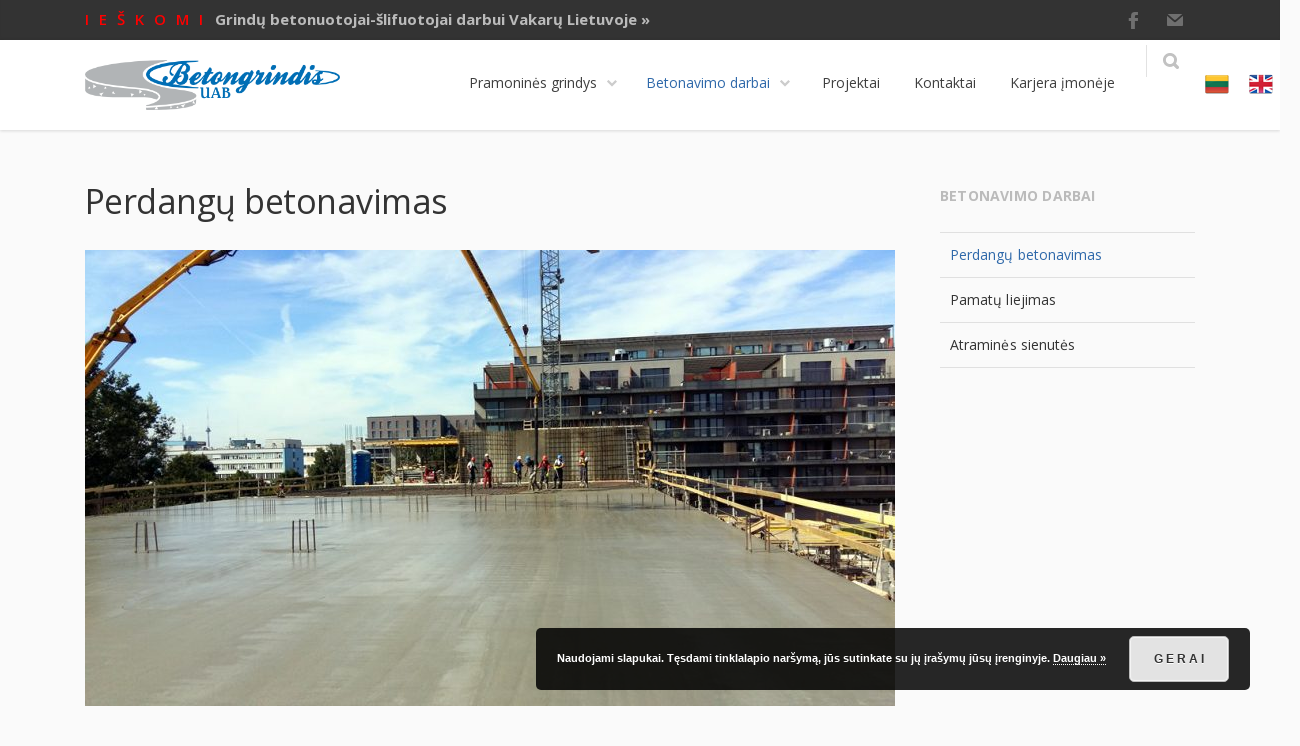

--- FILE ---
content_type: text/html; charset=UTF-8
request_url: https://betongrindis.lt/betonavimo-darbai/perdangu-betonavimas/
body_size: 11594
content:
<!DOCTYPE html> 
<html dir="ltr" lang="lt-LT" prefix="og: https://ogp.me/ns#">
<head>
	<meta charset="UTF-8">
	<title>Perdangų betonavimas - BETONGRINDIS UAB</title>
	<link rel="pingback" href="https://betongrindis.lt/xmlrpc.php">
	<meta name="viewport" content="width=device-width, initial-scale=1.0, maximum-scale=1.0">
		
	
	  
		<!-- All in One SEO 4.8.2 - aioseo.com -->
	<meta name="description" content="UAB „Betongrindis“ perdangas betonuoja statant daugiaaukščius pastatus, visuomeninius, pramoninius objektus, atlieka betonavimo darbus Lietuvoje" />
	<meta name="robots" content="max-image-preview:large" />
	<link rel="canonical" href="https://betongrindis.lt/betonavimo-darbai/perdangu-betonavimas/" />
	<meta name="generator" content="All in One SEO (AIOSEO) 4.8.2" />
		<meta property="og:locale" content="lt_LT" />
		<meta property="og:site_name" content="BETONGRINDIS UAB - Pramoninės grindys, liejamosios grindys, renovavimas, betonavimas, perdangos, kolonos, atraminės sienutės" />
		<meta property="og:type" content="article" />
		<meta property="og:title" content="Perdangų betonavimas - BETONGRINDIS UAB" />
		<meta property="og:description" content="UAB „Betongrindis“ perdangas betonuoja statant daugiaaukščius pastatus, visuomeninius, pramoninius objektus, atlieka betonavimo darbus Lietuvoje" />
		<meta property="og:url" content="https://betongrindis.lt/betonavimo-darbai/perdangu-betonavimas/" />
		<meta property="article:published_time" content="2016-03-26T01:07:56+00:00" />
		<meta property="article:modified_time" content="2025-05-22T15:45:27+00:00" />
		<meta name="twitter:card" content="summary_large_image" />
		<meta name="twitter:title" content="Perdangų betonavimas - BETONGRINDIS UAB" />
		<meta name="twitter:description" content="UAB „Betongrindis“ perdangas betonuoja statant daugiaaukščius pastatus, visuomeninius, pramoninius objektus, atlieka betonavimo darbus Lietuvoje" />
		<script type="application/ld+json" class="aioseo-schema">
			{"@context":"https:\/\/schema.org","@graph":[{"@type":"BreadcrumbList","@id":"https:\/\/betongrindis.lt\/betonavimo-darbai\/perdangu-betonavimas\/#breadcrumblist","itemListElement":[{"@type":"ListItem","@id":"https:\/\/betongrindis.lt\/#listItem","position":1,"name":"Home","item":"https:\/\/betongrindis.lt\/","nextItem":{"@type":"ListItem","@id":"https:\/\/betongrindis.lt\/betonavimo-darbai\/#listItem","name":"[:lt]Betonavimo darbai[:en]Concreting and reinforcement[:]"}},{"@type":"ListItem","@id":"https:\/\/betongrindis.lt\/betonavimo-darbai\/#listItem","position":2,"name":"[:lt]Betonavimo darbai[:en]Concreting and reinforcement[:]","item":"https:\/\/betongrindis.lt\/betonavimo-darbai\/","nextItem":{"@type":"ListItem","@id":"https:\/\/betongrindis.lt\/betonavimo-darbai\/perdangu-betonavimas\/#listItem","name":"Perdang\u0173 betonavimas"},"previousItem":{"@type":"ListItem","@id":"https:\/\/betongrindis.lt\/#listItem","name":"Home"}},{"@type":"ListItem","@id":"https:\/\/betongrindis.lt\/betonavimo-darbai\/perdangu-betonavimas\/#listItem","position":3,"name":"Perdang\u0173 betonavimas","previousItem":{"@type":"ListItem","@id":"https:\/\/betongrindis.lt\/betonavimo-darbai\/#listItem","name":"[:lt]Betonavimo darbai[:en]Concreting and reinforcement[:]"}}]},{"@type":"Organization","@id":"https:\/\/betongrindis.lt\/#organization","name":"BETONGRINDIS UAB","description":"Pramonin\u0117s grindys, liejamosios grindys, renovavimas, betonavimas, perdangos, kolonos, atramin\u0117s sienut\u0117s","url":"https:\/\/betongrindis.lt\/"},{"@type":"WebPage","@id":"https:\/\/betongrindis.lt\/betonavimo-darbai\/perdangu-betonavimas\/#webpage","url":"https:\/\/betongrindis.lt\/betonavimo-darbai\/perdangu-betonavimas\/","name":"Perdang\u0173 betonavimas - BETONGRINDIS UAB","description":"UAB \u201eBetongrindis\u201c perdangas betonuoja statant daugiaauk\u0161\u010dius pastatus, visuomeninius, pramoninius objektus, atlieka betonavimo darbus Lietuvoje","inLanguage":"lt-LT","isPartOf":{"@id":"https:\/\/betongrindis.lt\/#website"},"breadcrumb":{"@id":"https:\/\/betongrindis.lt\/betonavimo-darbai\/perdangu-betonavimas\/#breadcrumblist"},"image":{"@type":"ImageObject","url":"https:\/\/betongrindis.lt\/wp-content\/uploads\/perdangu-betonavimas-daugiaaukscio-daugiabucio-namo-statyba-grindu-irengimas-6-betongrindis-uab.jpg","@id":"https:\/\/betongrindis.lt\/betonavimo-darbai\/perdangu-betonavimas\/#mainImage","width":1024,"height":576,"caption":"Perdanga, pramonin\u0117s grindys, betonavimas, daugiaauk\u0161tis biur\u0173 pastatas"},"primaryImageOfPage":{"@id":"https:\/\/betongrindis.lt\/betonavimo-darbai\/perdangu-betonavimas\/#mainImage"},"datePublished":"2016-03-26T03:07:56+02:00","dateModified":"2025-05-22T18:45:27+03:00"},{"@type":"WebSite","@id":"https:\/\/betongrindis.lt\/#website","url":"https:\/\/betongrindis.lt\/","name":"BETONGRINDIS UAB","description":"Pramonin\u0117s grindys, liejamosios grindys, renovavimas, betonavimas, perdangos, kolonos, atramin\u0117s sienut\u0117s","inLanguage":"lt-LT","publisher":{"@id":"https:\/\/betongrindis.lt\/#organization"}}]}
		</script>
		<!-- All in One SEO -->

<link rel='dns-prefetch' href='//www.google.com' />
<link rel='dns-prefetch' href='//maps.googleapis.com' />
<link rel='dns-prefetch' href='//fonts.googleapis.com' />
<link rel='dns-prefetch' href='//s.w.org' />
<link rel="alternate" type="application/rss+xml" title="BETONGRINDIS UAB &raquo; Įrašų RSS srautas" href="https://betongrindis.lt/feed/" />
<script type="text/javascript">
window._wpemojiSettings = {"baseUrl":"https:\/\/s.w.org\/images\/core\/emoji\/13.1.0\/72x72\/","ext":".png","svgUrl":"https:\/\/s.w.org\/images\/core\/emoji\/13.1.0\/svg\/","svgExt":".svg","source":{"concatemoji":"https:\/\/betongrindis.lt\/wp-includes\/js\/wp-emoji-release.min.js"}};
/*! This file is auto-generated */
!function(e,a,t){var n,r,o,i=a.createElement("canvas"),p=i.getContext&&i.getContext("2d");function s(e,t){var a=String.fromCharCode;p.clearRect(0,0,i.width,i.height),p.fillText(a.apply(this,e),0,0);e=i.toDataURL();return p.clearRect(0,0,i.width,i.height),p.fillText(a.apply(this,t),0,0),e===i.toDataURL()}function c(e){var t=a.createElement("script");t.src=e,t.defer=t.type="text/javascript",a.getElementsByTagName("head")[0].appendChild(t)}for(o=Array("flag","emoji"),t.supports={everything:!0,everythingExceptFlag:!0},r=0;r<o.length;r++)t.supports[o[r]]=function(e){if(!p||!p.fillText)return!1;switch(p.textBaseline="top",p.font="600 32px Arial",e){case"flag":return s([127987,65039,8205,9895,65039],[127987,65039,8203,9895,65039])?!1:!s([55356,56826,55356,56819],[55356,56826,8203,55356,56819])&&!s([55356,57332,56128,56423,56128,56418,56128,56421,56128,56430,56128,56423,56128,56447],[55356,57332,8203,56128,56423,8203,56128,56418,8203,56128,56421,8203,56128,56430,8203,56128,56423,8203,56128,56447]);case"emoji":return!s([10084,65039,8205,55357,56613],[10084,65039,8203,55357,56613])}return!1}(o[r]),t.supports.everything=t.supports.everything&&t.supports[o[r]],"flag"!==o[r]&&(t.supports.everythingExceptFlag=t.supports.everythingExceptFlag&&t.supports[o[r]]);t.supports.everythingExceptFlag=t.supports.everythingExceptFlag&&!t.supports.flag,t.DOMReady=!1,t.readyCallback=function(){t.DOMReady=!0},t.supports.everything||(n=function(){t.readyCallback()},a.addEventListener?(a.addEventListener("DOMContentLoaded",n,!1),e.addEventListener("load",n,!1)):(e.attachEvent("onload",n),a.attachEvent("onreadystatechange",function(){"complete"===a.readyState&&t.readyCallback()})),(n=t.source||{}).concatemoji?c(n.concatemoji):n.wpemoji&&n.twemoji&&(c(n.twemoji),c(n.wpemoji)))}(window,document,window._wpemojiSettings);
</script>
<style type="text/css">
img.wp-smiley,
img.emoji {
	display: inline !important;
	border: none !important;
	box-shadow: none !important;
	height: 1em !important;
	width: 1em !important;
	margin: 0 0.07em !important;
	vertical-align: -0.1em !important;
	background: none !important;
	padding: 0 !important;
}
</style>
	<link rel='stylesheet' id='wp-block-library-css'  href='https://betongrindis.lt/wp-includes/css/dist/block-library/style.min.css' type='text/css' media='all' />
<style id='global-styles-inline-css' type='text/css'>
body{--wp--preset--color--black: #000000;--wp--preset--color--cyan-bluish-gray: #abb8c3;--wp--preset--color--white: #ffffff;--wp--preset--color--pale-pink: #f78da7;--wp--preset--color--vivid-red: #cf2e2e;--wp--preset--color--luminous-vivid-orange: #ff6900;--wp--preset--color--luminous-vivid-amber: #fcb900;--wp--preset--color--light-green-cyan: #7bdcb5;--wp--preset--color--vivid-green-cyan: #00d084;--wp--preset--color--pale-cyan-blue: #8ed1fc;--wp--preset--color--vivid-cyan-blue: #0693e3;--wp--preset--color--vivid-purple: #9b51e0;--wp--preset--gradient--vivid-cyan-blue-to-vivid-purple: linear-gradient(135deg,rgba(6,147,227,1) 0%,rgb(155,81,224) 100%);--wp--preset--gradient--light-green-cyan-to-vivid-green-cyan: linear-gradient(135deg,rgb(122,220,180) 0%,rgb(0,208,130) 100%);--wp--preset--gradient--luminous-vivid-amber-to-luminous-vivid-orange: linear-gradient(135deg,rgba(252,185,0,1) 0%,rgba(255,105,0,1) 100%);--wp--preset--gradient--luminous-vivid-orange-to-vivid-red: linear-gradient(135deg,rgba(255,105,0,1) 0%,rgb(207,46,46) 100%);--wp--preset--gradient--very-light-gray-to-cyan-bluish-gray: linear-gradient(135deg,rgb(238,238,238) 0%,rgb(169,184,195) 100%);--wp--preset--gradient--cool-to-warm-spectrum: linear-gradient(135deg,rgb(74,234,220) 0%,rgb(151,120,209) 20%,rgb(207,42,186) 40%,rgb(238,44,130) 60%,rgb(251,105,98) 80%,rgb(254,248,76) 100%);--wp--preset--gradient--blush-light-purple: linear-gradient(135deg,rgb(255,206,236) 0%,rgb(152,150,240) 100%);--wp--preset--gradient--blush-bordeaux: linear-gradient(135deg,rgb(254,205,165) 0%,rgb(254,45,45) 50%,rgb(107,0,62) 100%);--wp--preset--gradient--luminous-dusk: linear-gradient(135deg,rgb(255,203,112) 0%,rgb(199,81,192) 50%,rgb(65,88,208) 100%);--wp--preset--gradient--pale-ocean: linear-gradient(135deg,rgb(255,245,203) 0%,rgb(182,227,212) 50%,rgb(51,167,181) 100%);--wp--preset--gradient--electric-grass: linear-gradient(135deg,rgb(202,248,128) 0%,rgb(113,206,126) 100%);--wp--preset--gradient--midnight: linear-gradient(135deg,rgb(2,3,129) 0%,rgb(40,116,252) 100%);--wp--preset--duotone--dark-grayscale: url('#wp-duotone-dark-grayscale');--wp--preset--duotone--grayscale: url('#wp-duotone-grayscale');--wp--preset--duotone--purple-yellow: url('#wp-duotone-purple-yellow');--wp--preset--duotone--blue-red: url('#wp-duotone-blue-red');--wp--preset--duotone--midnight: url('#wp-duotone-midnight');--wp--preset--duotone--magenta-yellow: url('#wp-duotone-magenta-yellow');--wp--preset--duotone--purple-green: url('#wp-duotone-purple-green');--wp--preset--duotone--blue-orange: url('#wp-duotone-blue-orange');--wp--preset--font-size--small: 13px;--wp--preset--font-size--medium: 20px;--wp--preset--font-size--large: 36px;--wp--preset--font-size--x-large: 42px;}.has-black-color{color: var(--wp--preset--color--black) !important;}.has-cyan-bluish-gray-color{color: var(--wp--preset--color--cyan-bluish-gray) !important;}.has-white-color{color: var(--wp--preset--color--white) !important;}.has-pale-pink-color{color: var(--wp--preset--color--pale-pink) !important;}.has-vivid-red-color{color: var(--wp--preset--color--vivid-red) !important;}.has-luminous-vivid-orange-color{color: var(--wp--preset--color--luminous-vivid-orange) !important;}.has-luminous-vivid-amber-color{color: var(--wp--preset--color--luminous-vivid-amber) !important;}.has-light-green-cyan-color{color: var(--wp--preset--color--light-green-cyan) !important;}.has-vivid-green-cyan-color{color: var(--wp--preset--color--vivid-green-cyan) !important;}.has-pale-cyan-blue-color{color: var(--wp--preset--color--pale-cyan-blue) !important;}.has-vivid-cyan-blue-color{color: var(--wp--preset--color--vivid-cyan-blue) !important;}.has-vivid-purple-color{color: var(--wp--preset--color--vivid-purple) !important;}.has-black-background-color{background-color: var(--wp--preset--color--black) !important;}.has-cyan-bluish-gray-background-color{background-color: var(--wp--preset--color--cyan-bluish-gray) !important;}.has-white-background-color{background-color: var(--wp--preset--color--white) !important;}.has-pale-pink-background-color{background-color: var(--wp--preset--color--pale-pink) !important;}.has-vivid-red-background-color{background-color: var(--wp--preset--color--vivid-red) !important;}.has-luminous-vivid-orange-background-color{background-color: var(--wp--preset--color--luminous-vivid-orange) !important;}.has-luminous-vivid-amber-background-color{background-color: var(--wp--preset--color--luminous-vivid-amber) !important;}.has-light-green-cyan-background-color{background-color: var(--wp--preset--color--light-green-cyan) !important;}.has-vivid-green-cyan-background-color{background-color: var(--wp--preset--color--vivid-green-cyan) !important;}.has-pale-cyan-blue-background-color{background-color: var(--wp--preset--color--pale-cyan-blue) !important;}.has-vivid-cyan-blue-background-color{background-color: var(--wp--preset--color--vivid-cyan-blue) !important;}.has-vivid-purple-background-color{background-color: var(--wp--preset--color--vivid-purple) !important;}.has-black-border-color{border-color: var(--wp--preset--color--black) !important;}.has-cyan-bluish-gray-border-color{border-color: var(--wp--preset--color--cyan-bluish-gray) !important;}.has-white-border-color{border-color: var(--wp--preset--color--white) !important;}.has-pale-pink-border-color{border-color: var(--wp--preset--color--pale-pink) !important;}.has-vivid-red-border-color{border-color: var(--wp--preset--color--vivid-red) !important;}.has-luminous-vivid-orange-border-color{border-color: var(--wp--preset--color--luminous-vivid-orange) !important;}.has-luminous-vivid-amber-border-color{border-color: var(--wp--preset--color--luminous-vivid-amber) !important;}.has-light-green-cyan-border-color{border-color: var(--wp--preset--color--light-green-cyan) !important;}.has-vivid-green-cyan-border-color{border-color: var(--wp--preset--color--vivid-green-cyan) !important;}.has-pale-cyan-blue-border-color{border-color: var(--wp--preset--color--pale-cyan-blue) !important;}.has-vivid-cyan-blue-border-color{border-color: var(--wp--preset--color--vivid-cyan-blue) !important;}.has-vivid-purple-border-color{border-color: var(--wp--preset--color--vivid-purple) !important;}.has-vivid-cyan-blue-to-vivid-purple-gradient-background{background: var(--wp--preset--gradient--vivid-cyan-blue-to-vivid-purple) !important;}.has-light-green-cyan-to-vivid-green-cyan-gradient-background{background: var(--wp--preset--gradient--light-green-cyan-to-vivid-green-cyan) !important;}.has-luminous-vivid-amber-to-luminous-vivid-orange-gradient-background{background: var(--wp--preset--gradient--luminous-vivid-amber-to-luminous-vivid-orange) !important;}.has-luminous-vivid-orange-to-vivid-red-gradient-background{background: var(--wp--preset--gradient--luminous-vivid-orange-to-vivid-red) !important;}.has-very-light-gray-to-cyan-bluish-gray-gradient-background{background: var(--wp--preset--gradient--very-light-gray-to-cyan-bluish-gray) !important;}.has-cool-to-warm-spectrum-gradient-background{background: var(--wp--preset--gradient--cool-to-warm-spectrum) !important;}.has-blush-light-purple-gradient-background{background: var(--wp--preset--gradient--blush-light-purple) !important;}.has-blush-bordeaux-gradient-background{background: var(--wp--preset--gradient--blush-bordeaux) !important;}.has-luminous-dusk-gradient-background{background: var(--wp--preset--gradient--luminous-dusk) !important;}.has-pale-ocean-gradient-background{background: var(--wp--preset--gradient--pale-ocean) !important;}.has-electric-grass-gradient-background{background: var(--wp--preset--gradient--electric-grass) !important;}.has-midnight-gradient-background{background: var(--wp--preset--gradient--midnight) !important;}.has-small-font-size{font-size: var(--wp--preset--font-size--small) !important;}.has-medium-font-size{font-size: var(--wp--preset--font-size--medium) !important;}.has-large-font-size{font-size: var(--wp--preset--font-size--large) !important;}.has-x-large-font-size{font-size: var(--wp--preset--font-size--x-large) !important;}
</style>
<link rel='stylesheet' id='contact-form-7-css'  href='https://betongrindis.lt/wp-content/plugins/contact-form-7/includes/css/styles.css' type='text/css' media='all' />
<style id='contact-form-7-inline-css' type='text/css'>
.wpcf7 .wpcf7-recaptcha iframe {margin-bottom: 0;}.wpcf7 .wpcf7-recaptcha[data-align="center"] > div {margin: 0 auto;}.wpcf7 .wpcf7-recaptcha[data-align="right"] > div {margin: 0 0 0 auto;}
</style>
<link rel='stylesheet' id='rs-plugin-settings-css'  href='https://betongrindis.lt/wp-content/plugins/revslider/public/assets/css/settings.css' type='text/css' media='all' />
<style id='rs-plugin-settings-inline-css' type='text/css'>
#rs-demo-id {}
</style>
<link rel='stylesheet' id='qts_front_styles-css'  href='https://betongrindis.lt/wp-content/plugins/qtranslate-slug/assets/css/qts-default.css' type='text/css' media='all' />
<link rel='stylesheet' id='wp-lightbox-2.min.css-css'  href='https://betongrindis.lt/wp-content/plugins/wp-lightbox-2/styles/lightbox.min.css' type='text/css' media='all' />
<link rel='stylesheet' id='btngr-opensans-css'  href='https://fonts.googleapis.com/css?family=Open+Sans%3A300%2C300italic%2C400%2C400italic%2C600%2C600italic%2C700%2C700italic&#038;subset=latin%2Ccyrillic%2Cgreek' type='text/css' media='all' />
<!--[if lt IE 9]>
<link rel='stylesheet' id='vc_lte_ie9-css'  href='https://betongrindis.lt/wp-content/plugins/js_composer/assets/css/vc_lte_ie9.min.css' type='text/css' media='screen' />
<![endif]-->
<link rel='stylesheet' id='main_style-css'  href='https://betongrindis.lt/wp-content/themes/btngr-child-theme/style.css' type='text/css' media='all' />
<link rel='stylesheet' id='headers-css'  href='https://betongrindis.lt/wp-content/themes/btngr/styles/headers.css' type='text/css' media='all' />
<link rel='stylesheet' id='color-schemes-css'  href='https://betongrindis.lt/wp-content/themes/btngr/styles/colors/blue.css' type='text/css' media='all' />
<link rel='stylesheet' id='revolution-slider-custom-styles-css'  href='https://betongrindis.lt/wp-content/themes/btngr/styles/revolution-slider.css' type='text/css' media='all' />
<script type='text/javascript' src='https://betongrindis.lt/wp-includes/js/jquery/jquery.min.js' id='jquery-core-js'></script>
<script type='text/javascript' src='https://betongrindis.lt/wp-includes/js/jquery/jquery-migrate.min.js' id='jquery-migrate-js'></script>
<script type='text/javascript' src='https://betongrindis.lt/wp-content/plugins/revslider/public/assets/js/jquery.themepunch.tools.min.js' id='tp-tools-js'></script>
<script type='text/javascript' src='https://betongrindis.lt/wp-content/plugins/revslider/public/assets/js/jquery.themepunch.revolution.min.js' id='revmin-js'></script>
<script type='text/javascript' src='https://betongrindis.lt/wp-content/themes/btngr/js/modernizr.js' id='modernizr-js'></script>
<link rel="https://api.w.org/" href="https://betongrindis.lt/wp-json/" /><link rel="alternate" type="application/json" href="https://betongrindis.lt/wp-json/wp/v2/pages/17" /><link rel="EditURI" type="application/rsd+xml" title="RSD" href="https://betongrindis.lt/xmlrpc.php?rsd" />
<link rel="wlwmanifest" type="application/wlwmanifest+xml" href="https://betongrindis.lt/wp-includes/wlwmanifest.xml" /> 
<link rel='shortlink' href='https://betongrindis.lt/?p=17' />
<link rel="alternate" type="application/json+oembed" href="https://betongrindis.lt/wp-json/oembed/1.0/embed?url=https%3A%2F%2Fbetongrindis.lt%2Fbetonavimo-darbai%2Fperdangu-betonavimas%2F" />
<link rel="alternate" type="text/xml+oembed" href="https://betongrindis.lt/wp-json/oembed/1.0/embed?url=https%3A%2F%2Fbetongrindis.lt%2Fbetonavimo-darbai%2Fperdangu-betonavimas%2F&#038;format=xml" />

		<!-- GA Google Analytics @ https://m0n.co/ga -->
		<script async src="https://www.googletagmanager.com/gtag/js?id=G-JNLL0T1ZRV"></script>
		<script>
			window.dataLayer = window.dataLayer || [];
			function gtag(){dataLayer.push(arguments);}
			gtag('js', new Date());
			gtag('config', 'G-JNLL0T1ZRV');
		</script>

	<meta name="generator" content="qTranslate-X 3.4.6.8" />
<link hreflang="x-default" href="https://betongrindis.lt/betonavimo-darbai/perdangu-betonavimas/" rel="alternate" />
<link hreflang="lt" href="https://betongrindis.lt/betonavimo-darbai/perdangu-betonavimas/" rel="alternate" />
<link hreflang="en" href="https://betongrindis.lt/en/concreting/reinforcement-concreting/" rel="alternate" />

<!-- Dynamic Widgets by QURL loaded - http://www.dynamic-widgets.com //-->
<meta name="generator" content="Powered by WPBakery Page Builder - drag and drop page builder for WordPress."/>
<meta name="generator" content="Powered by Slider Revolution 5.4.7.1 - responsive, Mobile-Friendly Slider Plugin for WordPress with comfortable drag and drop interface." />
<link rel="icon" href="https://betongrindis.lt/wp-content/uploads/cropped-betongrindis-ico-512-32x32.png" sizes="32x32" />
<link rel="icon" href="https://betongrindis.lt/wp-content/uploads/cropped-betongrindis-ico-512-192x192.png" sizes="192x192" />
<link rel="apple-touch-icon" href="https://betongrindis.lt/wp-content/uploads/cropped-betongrindis-ico-512-180x180.png" />
<meta name="msapplication-TileImage" content="https://betongrindis.lt/wp-content/uploads/cropped-betongrindis-ico-512-270x270.png" />
<script type="text/javascript">function setREVStartSize(e){									
						try{ e.c=jQuery(e.c);var i=jQuery(window).width(),t=9999,r=0,n=0,l=0,f=0,s=0,h=0;
							if(e.responsiveLevels&&(jQuery.each(e.responsiveLevels,function(e,f){f>i&&(t=r=f,l=e),i>f&&f>r&&(r=f,n=e)}),t>r&&(l=n)),f=e.gridheight[l]||e.gridheight[0]||e.gridheight,s=e.gridwidth[l]||e.gridwidth[0]||e.gridwidth,h=i/s,h=h>1?1:h,f=Math.round(h*f),"fullscreen"==e.sliderLayout){var u=(e.c.width(),jQuery(window).height());if(void 0!=e.fullScreenOffsetContainer){var c=e.fullScreenOffsetContainer.split(",");if (c) jQuery.each(c,function(e,i){u=jQuery(i).length>0?u-jQuery(i).outerHeight(!0):u}),e.fullScreenOffset.split("%").length>1&&void 0!=e.fullScreenOffset&&e.fullScreenOffset.length>0?u-=jQuery(window).height()*parseInt(e.fullScreenOffset,0)/100:void 0!=e.fullScreenOffset&&e.fullScreenOffset.length>0&&(u-=parseInt(e.fullScreenOffset,0))}f=u}else void 0!=e.minHeight&&f<e.minHeight&&(f=e.minHeight);e.c.closest(".rev_slider_wrapper").css({height:f})					
						}catch(d){console.log("Failure at Presize of Slider:"+d)}						
					};</script>
<noscript><style> .wpb_animate_when_almost_visible { opacity: 1; }</style></noscript>	
			
					<!--[if lt IE 9]>
		<script src="https://betongrindis.lt/wp-content/themes/btngr/js/html5.js"></script>
		<link rel="stylesheet" type="text/css" href="https://betongrindis.lt/wp-content/themes/btngr/styles/style-ie.css" media="screen"></script>
	<![endif]-->
<script>
  (function(i,s,o,g,r,a,m){i['GoogleAnalyticsObject']=r;i[r]=i[r]||function(){
  (i[r].q=i[r].q||[]).push(arguments)},i[r].l=1*new Date();a=s.createElement(o),
  m=s.getElementsByTagName(o)[0];a.async=1;a.src=g;m.parentNode.insertBefore(a,m)
  })(window,document,'script','https://www.google-analytics.com/analytics.js','ga');

  ga('create', 'UA-42977081-1', 'auto');
  ga('send', 'pageview');

</script>
</head>




<body class="page-template-default page page-id-17 page-child parent-pageid-125 color-blue avatar-circle wpb-js-composer js-comp-ver-6.0.5 vc_responsive lt"><div class="root">

		<header class="h1 sticky-enabled sticky-no-topbar menu-animation-enabled hover-delay-enabled sticky-collapse sticky-opacity-enabled with-search-box lr-mi-with-widget-visible" data-sticky-trigger-position="400" data-menu-slidedown-duration="400" data-menu-slideup-duration="500" data-menu-fadein-duration="300" data-menu-fadeout-duration="400">
				<section class="top with-social">
			<div>
				<p class="top-message">
					<span style="color: red; font-weight: 600; letter-spacing: 3px; font-size: 15px;">I E Š K O M I</span></a> &nbsp; <a href="https://betongrindis.lt/karjera-imoneje/"><span style=" font-weight: bold; font-size: 15px;">Grindų betonuotojai-šlifuotojai darbui Vakarų Lietuvoje  &raquo;</span></a>				</p>
								<nav class="social social-light social-colored">
					<ul>
												<li><a href="https://www.facebook.com/Betongrindis-UAB-595230053898697/" class="facebook" target="_blank">Facebook</a></li>
												<li><a href="mailto:info@betongrindis.lt?subject=Užklausa BETONGRINDIS UAB tinklalapyje" class="email" target="_blank">E-mail</a></li>
											</ul>
				</nav>
				
							</div>
		</section>
									<section class="main-header">
		                <div>
									                    <div itemtype="http://schema.org/Organization" itemscope="itemscope" class="title">
		                        <div class="logo-wrapper">
		                            <a class="logo" href="https://betongrindis.lt/" itemprop="url">
		                                <img alt="BETONGRINDIS UAB" src="https://betongrindis.lt/wp-content/uploads/betongrindis.png" itemprop="logo" 
										 width="255"  
		                				 height="50"										/>
									</a>
		                        </div>
		                    </div>							
									                    <div class="nav-container">
		                        <div class="mobile-group">
		                            <button type="button" class="btn btn-navbar collapsed" data-toggle="collapse" data-target="nav.mainmenu > ul">Menu</button>
		                            <ul class="mobile-nav dropdown-on-hover-enabled">
									
											                         
									
								 
								        <li class="border">
		                                    <a class="search collapsed" data-target=".search-box" href="javascript:;">
		                                        <span class="search-icon">Paieška</span>
		                                    </a>
		                                </li>
																										
									
																																							                            </ul>
									
									<div class="search-and-lang-0"><div class="search-x">
									</div>
								
									<div class="languages-x">
										<div class="languages">
<ul class="language-chooser language-chooser-image qtranxs_language_chooser" id="qtranslate-chooser">
<li class="lang-lt active"><a href="https://betongrindis.lt/lt/betonavimo-darbai/perdangu-betonavimas/" hreflang="lt" title="Lietuvių (lt)" class="qtranxs_image qtranxs_image_lt"><img src="https://betongrindis.lt/wp-content/plugins/qtranslate-x/flags/lt.png" alt="Lietuvių (lt)" /><span style="display:none">Lietuvių</span></a></li>
<li class="lang-en"><a href="https://betongrindis.lt/en/concreting/reinforcement-concreting/" hreflang="en" title="English (en)" class="qtranxs_image qtranxs_image_en"><img src="https://betongrindis.lt/wp-content/plugins/qtranslate-x/flags/gb.png" alt="English (en)" /><span style="display:none">English</span></a></li>
</ul><div class="qtranxs_widget_end"></div>
</div>	
									</div></div>
									
		                        </div>

								<nav class="nav-collapse mainmenu menu-container">
									<ul id="menu-header-menu" class="menu"><li id="menu-item-3844" class="menu-item menu-item-type-post_type menu-item-object-page menu-item-has-children menu-item-3844 mi-depth-0 mi-without-description mi-with-dropdown-arrow dropdownmenu dropdownmenu-default"><a href="https://betongrindis.lt/pramoniniu-grindu-irengimo-darbai/" class="submenu-trigger"><span class="mi-title-wrapper"><span class="mi-title">Pramoninės grindys</span></span></a>
<ul class="sub-menu">
	<li id="menu-item-3468" class="menu-item menu-item-type-post_type menu-item-object-page menu-item-3468 mi-depth-1 mi-without-description"><a href="https://betongrindis.lt/pramoniniu-grindu-irengimo-darbai/grindu-renovacija/" class="submenu-trigger"><span class="mi-title-wrapper"><span class="mi-title">Grindų renovacija</span></span></a></li>
	<li id="menu-item-3469" class="menu-item menu-item-type-post_type menu-item-object-page menu-item-3469 mi-depth-1 mi-without-description"><a href="https://betongrindis.lt/pramoniniu-grindu-irengimo-darbai/liejamosios-grindys/" class="submenu-trigger"><span class="mi-title-wrapper"><span class="mi-title">Liejamosios grindys</span></span></a></li>
	<li id="menu-item-3845" class="menu-item menu-item-type-post_type menu-item-object-page menu-item-3845 mi-depth-1 mi-without-description"><a href="https://betongrindis.lt/pramoniniu-grindu-irengimo-darbai/pramonines-grindys/" class="submenu-trigger"><span class="mi-title-wrapper"><span class="mi-title">Pramoninės grindys</span></span></a></li>
	<li id="menu-item-151" class="menu-item menu-item-type-post_type menu-item-object-page menu-item-151 mi-depth-1 mi-without-description"><a href="https://betongrindis.lt/pramoniniu-grindu-irengimo-darbai/pramonines-grindys/grindu-betonavimo-procesas/" class="submenu-trigger"><span class="mi-title-wrapper"><span class="mi-title">Grindų betonavimo procesas</span></span></a></li>
	<li id="menu-item-146" class="menu-item menu-item-type-post_type menu-item-object-page menu-item-146 mi-depth-1 mi-without-description"><a href="https://betongrindis.lt/pramoniniu-grindu-irengimo-darbai/pramonines-grindys/grindu-irengimo-specifika/" class="submenu-trigger"><span class="mi-title-wrapper"><span class="mi-title">Grindų įrengimo specifika</span></span></a></li>
</ul>
</li>
<li id="menu-item-3460" class="menu-item menu-item-type-post_type menu-item-object-page current-page-ancestor current-menu-ancestor current-menu-parent current-page-parent current_page_parent current_page_ancestor menu-item-has-children menu-item-3460 mi-depth-0 mi-without-description mi-with-dropdown-arrow dropdownmenu dropdownmenu-default"><a href="https://betongrindis.lt/betonavimo-darbai/" class="submenu-trigger"><span class="mi-title-wrapper"><span class="mi-title">Betonavimo darbai</span></span></a>
<ul class="sub-menu">
	<li id="menu-item-3471" class="menu-item menu-item-type-post_type menu-item-object-page current-menu-item page_item page-item-17 current_page_item menu-item-3471 mi-depth-1 mi-without-description"><a href="https://betongrindis.lt/betonavimo-darbai/perdangu-betonavimas/" class="submenu-trigger"><span class="mi-title-wrapper"><span class="mi-title">Perdangų betonavimas</span></span></a></li>
	<li id="menu-item-3470" class="menu-item menu-item-type-post_type menu-item-object-page menu-item-3470 mi-depth-1 mi-without-description"><a href="https://betongrindis.lt/betonavimo-darbai/pamatu-liejimas/" class="submenu-trigger"><span class="mi-title-wrapper"><span class="mi-title">Pamatų liejimas</span></span></a></li>
	<li id="menu-item-3467" class="menu-item menu-item-type-post_type menu-item-object-page menu-item-3467 mi-depth-1 mi-without-description"><a href="https://betongrindis.lt/betonavimo-darbai/atramines-sienutes/" class="submenu-trigger"><span class="mi-title-wrapper"><span class="mi-title">Atraminės sienutės</span></span></a></li>
</ul>
</li>
<li id="menu-item-3870" class="menu-item menu-item-type-post_type menu-item-object-page menu-item-3870 mi-depth-0 mi-without-description"><a href="https://betongrindis.lt/atlikti-statybos-darbai/" class="submenu-trigger"><span class="mi-title-wrapper"><span class="mi-title">Projektai</span></span></a></li>
<li id="menu-item-42" class="menu-item menu-item-type-post_type menu-item-object-page menu-item-42 mi-depth-0 mi-without-description"><a href="https://betongrindis.lt/kontaktai/" class="submenu-trigger"><span class="mi-title-wrapper"><span class="mi-title">Kontaktai</span></span></a></li>
<li id="menu-item-5616" class="menu-item menu-item-type-post_type menu-item-object-page menu-item-5616 mi-depth-0 mi-without-description"><a href="https://betongrindis.lt/karjera-imoneje/" class="submenu-trigger"><span class="mi-title-wrapper"><span class="mi-title">Karjera įmonėje</span></span></a></li>
</ul>									<div class="clear"></div>
								</nav>
								

					
		                    </div>

								

							<div class="search-box">
								

								<form method="get" action="https://betongrindis.lt">
									<input type="text" value="Įveskite raktažodį" onFocus="if (this.value == 'Įveskite raktažodį') this.value = '';" onBlur="if (this.value == '') this.value = 'Įveskite raktažodį';" name="s">
								</form>

								
							</div>
							
							

							
		                </div>
		            </section>
					
			</header>




<section class="content ">
<section class="main single">
			<article class="page">
												<h1 class="entry-title">Perdangų betonavimas</h1>
																	<p><img width="810" height="456" src="https://betongrindis.lt/wp-content/uploads/perdangu-betonavimas-daugiaaukscio-daugiabucio-namo-statyba-grindu-irengimas-6-betongrindis-uab-810x456.jpg" class="attachment-post-thumbnail size-post-thumbnail wp-post-image" alt="" srcset="https://betongrindis.lt/wp-content/uploads/perdangu-betonavimas-daugiaaukscio-daugiabucio-namo-statyba-grindu-irengimas-6-betongrindis-uab-810x456.jpg 810w, https://betongrindis.lt/wp-content/uploads/perdangu-betonavimas-daugiaaukscio-daugiabucio-namo-statyba-grindu-irengimas-6-betongrindis-uab-300x169.jpg 300w, https://betongrindis.lt/wp-content/uploads/perdangu-betonavimas-daugiaaukscio-daugiabucio-namo-statyba-grindu-irengimas-6-betongrindis-uab.jpg 1024w, https://betongrindis.lt/wp-content/uploads/perdangu-betonavimas-daugiaaukscio-daugiabucio-namo-statyba-grindu-irengimas-6-betongrindis-uab-560x315.jpg 560w, https://betongrindis.lt/wp-content/uploads/perdangu-betonavimas-daugiaaukscio-daugiabucio-namo-statyba-grindu-irengimas-6-betongrindis-uab-120x68.jpg 120w" sizes="(max-width: 810px) 100vw, 810px" /></p>
						<h3>Daugiaaukščių pastatų perdangų betonavimas </h3>
<p><a href="https://betongrindis.lt/wp-content/uploads/perdangu-betonavimas-daugiaaukscio-daugiabucio-namo-statyba-grindu-irengimas-9-betongrindis-uab.jpg" rel="lightbox[17]"><img loading="lazy" src="https://betongrindis.lt/wp-content/uploads/perdangu-betonavimas-daugiaaukscio-daugiabucio-namo-statyba-grindu-irengimas-9-betongrindis-uab-300x169.jpg" alt="Perdanga, betonavimas, betoninė, daugiaaukštis pastatas, C30/37 markės betonas, Betongrindis, Klaipėda, Lietuva" width="300" height="169" class="alignright size-medium wp-image-3596" srcset="https://betongrindis.lt/wp-content/uploads/perdangu-betonavimas-daugiaaukscio-daugiabucio-namo-statyba-grindu-irengimas-9-betongrindis-uab-300x169.jpg 300w, https://betongrindis.lt/wp-content/uploads/perdangu-betonavimas-daugiaaukscio-daugiabucio-namo-statyba-grindu-irengimas-9-betongrindis-uab.jpg 1024w, https://betongrindis.lt/wp-content/uploads/perdangu-betonavimas-daugiaaukscio-daugiabucio-namo-statyba-grindu-irengimas-9-betongrindis-uab-810x456.jpg 810w, https://betongrindis.lt/wp-content/uploads/perdangu-betonavimas-daugiaaukscio-daugiabucio-namo-statyba-grindu-irengimas-9-betongrindis-uab-560x315.jpg 560w, https://betongrindis.lt/wp-content/uploads/perdangu-betonavimas-daugiaaukscio-daugiabucio-namo-statyba-grindu-irengimas-9-betongrindis-uab-120x68.jpg 120w" sizes="(max-width: 300px) 100vw, 300px" /></a>UAB „Betongrindis” &#8211; visoje Lietuvoje betonuoja perdangas statant daugiaaukščius pastatus visuomeniniams, pramoniniams objektams, vykdo kitus betonavimo darbus. Betoninė perdanga &#8211; tai betono danga perimanti žmonių, automobilių apkrovą. Ši danga eksploatuojama atatinkamai paruošus paviršių užtikrinant jo atsparumą apkrovimui ir paviršiaus dūlėjimui.</p>
<p>Betono perdangai įrengti betono klasė turi atitikti projektinę dokumentaciją ir būti ne žemesnė kaip C25/30, geriausios savybės pasiekaimos, kai įrengiama naudojant C30/37 markės betoną.</p>
<p>Taipogi dažnai, pagal statinio užsakovo parengtus techninius projektus atliekame betono perdangų apdailinio glaistymo darbus. Ypač tenka pažymėti, kad pastaruoju metu toks perdangos paviršiaus užbaigimas populiarus tapo betonuojant monolitines perdangas komercinės paskirties objektuose, ypatingai tose vietose, kur numatomi kelių aukštų parkingai, iš karto jų paviršių nuglaistant.</p>
<blockquote><p>
Medžiagos, naudojamos betonavimui, turi atitikti privalomųjų normų reikalavimus; be to, turi būti naudojama tokia akmens skalda, kurios dalelių skersmuo ne daugiau kaip 10 mm.</p></blockquote>
<p>Betonas turi būti plastiškos konsistencijos, kad galima būtų užpildyti visas erdves (ertmes) tarp perdangos sijų ir tuščiavidurių blokelių. Perdangą galima pradėti betonuoti po to, kai jau sudėtos sijos ir tuščiaviduriai blokeliai, sumontuota vainikų armatūra ir patikrinta, ar taisyklingai atlikti ankstesni veiksmai.</p>
<p>Prieš pradedant betonavimą nuo perdangos reikia pašalinti visokius nešvarumus, o visus elementus (tuščiavidurius blokelius ir sijas) gausiai palaistyti vandeniu. Perdangos turi būti betonuojamos judant pakopomis, kryptis statmena sijoms. Betonavimo metu ypatingą dėmesį privaloma skirti tam, kad betono mišinys kruopščiai užpildytų visas erdves, betonas taisyklingai sustingtų ir būtų pasirūpinta reikiama oro temperatūra, pirmiausia tuo metų laiku, kai būna aukštesnė arba žemesnė temperatūra. Betoną reikia laikyti nuolatos drėkinamą mažiausiai 7 dienas.</p>
<p>Betono masė vienu metu turi būti dedama į ertmes, briaunas, plokštes (antbetonį) ir vainikus, kuriuos reikia betonuoti kartu su perdanga.</p>
<p>Jeigu betonas ant perdangos tiekiamas su rezervuarais arba pumpuojamas betono pompa, jį reikia tolygiai paskirstyti per visą paviršių ir pasirūpinti, kad betonas netekėtų iš didesnio aukščio arba nesikauptų vienoje vietoje. Betono masė, krintanti iš didelio aukščio, sukelia dinaminę apkrovą, kuri gali pažeisti tuščiavidurius blokelius.</p>
<p>Taip pat reikia turėti omenyje, kad betono masė, tiekiama su pompa, neturi būti iškraunama staigiai ir vienoje vietoje (ypač per vidurį tarp nuolatinių ramsčių), nes tai sukeltų didelę taškinę konstrukcijos apkrovą ir dėl to montažiniai ramsčiai išlinktų arba net sulūžtų.</p>
					</article>

			</section>
<aside>
	<section class="widget widget_nav_menu"><h3>Betonavimo darbai</h3><div class="menu-betonavimo-darbai-container"><ul id="menu-betonavimo-darbai" class="menu"><li id="menu-item-48" class="menu-item menu-item-type-post_type menu-item-object-page current-menu-item page_item page-item-17 current_page_item menu-item-48"><a href="https://betongrindis.lt/betonavimo-darbai/perdangu-betonavimas/" aria-current="page">Perdangų betonavimas</a></li>
<li id="menu-item-46" class="menu-item menu-item-type-post_type menu-item-object-page menu-item-46"><a href="https://betongrindis.lt/betonavimo-darbai/pamatu-liejimas/">Pamatų liejimas</a></li>
<li id="menu-item-47" class="menu-item menu-item-type-post_type menu-item-object-page menu-item-47"><a href="https://betongrindis.lt/betonavimo-darbai/atramines-sienutes/">Atraminės sienutės</a></li>
</ul></div></section></aside>
 </section>
<div class="clear"></div>

			<a href="#top" class="go-top">top</a>
	

	
	<footer  >
				<section class="widgets columns">
						<article class="widget_text widget col col4 widget_custom_html"><h3>BETONGRINDIS UAB</h3><div class="textwidget custom-html-widget"><div style="line-height: 20px;"><ul class="" style="line-height: 20px; list-style-type: none;">
<li><i class="fa fa-folder-o" style="margin-left: 2px; margin-right: 2px; width: 20px; text-align: center;"></i> Įmonės kodas: 302716001</li>
<li><i class="fa fa-folder-o" style="margin-left: 2px; margin-right: 2px; width: 20px; text-align: center;"></i> PVM kodas: LT100006671114</li>
<li><i class="fa fa-map-marker" style="margin-left: 2px; margin-right: 2px; width: 20px; text-align: center;"></i> Vingio g. 37-24, LT-95215, Klaipėda</li>
<li><i class="fa fa-mobile" style="margin-left: 2px; margin-right: 2px; width: 20px; text-align: center;"></i> Telefonas: <a href="tel://+370 698 50213">+370 698 50213</a></li>
<li><i class="fa fa-envelope" style="margin-left: 2px; margin-right: 2px; width: 20px; text-align: center;"></i> El. paštas: <a href="mailto:info@betongrindis.lt">info@betongrindis.lt</a></li>
<li><i class="far fa-address-card" style="margin-left: 2px; margin-right: 2px; width: 20px; text-align: center;"></i>Direktorius: Darius Arnašius</li>
</ul>
</div></div></article><article class="widget col col4 widget_nav_menu"><h3>Pramoninės grindys</h3><div class="menu-pramonines-grindys-container"><ul id="menu-pramonines-grindys" class="menu"><li id="menu-item-160" class="menu-item menu-item-type-post_type menu-item-object-page menu-item-160"><a href="https://betongrindis.lt/pramoniniu-grindu-irengimo-darbai/">Pramoninių grindų įrengimas</a></li>
<li id="menu-item-164" class="menu-item menu-item-type-post_type menu-item-object-page menu-item-164"><a href="https://betongrindis.lt/pramoniniu-grindu-irengimo-darbai/grindu-renovacija/">Grindų renovacija</a></li>
<li id="menu-item-165" class="menu-item menu-item-type-post_type menu-item-object-page menu-item-165"><a href="https://betongrindis.lt/pramoniniu-grindu-irengimo-darbai/liejamosios-grindys/">Liejamosios grindys</a></li>
<li id="menu-item-161" class="menu-item menu-item-type-post_type menu-item-object-page menu-item-161"><a href="https://betongrindis.lt/pramoniniu-grindu-irengimo-darbai/pramonines-grindys/">Pramoninės grindys</a></li>
<li id="menu-item-162" class="menu-item menu-item-type-post_type menu-item-object-page menu-item-162"><a href="https://betongrindis.lt/pramoniniu-grindu-irengimo-darbai/pramonines-grindys/grindu-betonavimo-procesas/">Grindų betonavimo procesas</a></li>
<li id="menu-item-163" class="menu-item menu-item-type-post_type menu-item-object-page menu-item-163"><a href="https://betongrindis.lt/pramoniniu-grindu-irengimo-darbai/pramonines-grindys/grindu-irengimo-specifika/">Grindų įrengimo specifika</a></li>
</ul></div></article><article class="widget col col4 widget_nav_menu"><h3>Betonavimo darbai</h3><div class="menu-betonavimo-darbai-container"><ul id="menu-betonavimo-darbai-1" class="menu"><li class="menu-item menu-item-type-post_type menu-item-object-page current-menu-item page_item page-item-17 current_page_item menu-item-48"><a href="https://betongrindis.lt/betonavimo-darbai/perdangu-betonavimas/" aria-current="page">Perdangų betonavimas</a></li>
<li class="menu-item menu-item-type-post_type menu-item-object-page menu-item-46"><a href="https://betongrindis.lt/betonavimo-darbai/pamatu-liejimas/">Pamatų liejimas</a></li>
<li class="menu-item menu-item-type-post_type menu-item-object-page menu-item-47"><a href="https://betongrindis.lt/betonavimo-darbai/atramines-sienutes/">Atraminės sienutės</a></li>
</ul></div></article><article class="widget col col4 widget_nav_menu"><h3>Šiuolaikinės technologijos</h3><div class="menu-technologijos-container"><ul id="menu-technologijos" class="menu"><li id="menu-item-56" class="menu-item menu-item-type-post_type menu-item-object-page menu-item-56"><a href="https://betongrindis.lt/siuolaikines-technologijos/pagrindu-irengimo-islyginimo/">Pagrindų įrengimas, išlyginimas</a></li>
<li id="menu-item-6730" class="menu-item menu-item-type-post_type menu-item-object-page menu-item-6730"><a href="https://betongrindis.lt/siuolaikines-technologijos/armavimas-sildymo-kabeliu-naudojimas/">Armavimas, šildymo kabelių naudojimas</a></li>
<li id="menu-item-54" class="menu-item menu-item-type-post_type menu-item-object-page menu-item-54"><a href="https://betongrindis.lt/siuolaikines-technologijos/polimerines-grindu-dangos/">Polimerinės grindų dangos</a></li>
<li id="menu-item-53" class="menu-item menu-item-type-post_type menu-item-object-page menu-item-53"><a href="https://betongrindis.lt/siuolaikines-technologijos/temperaturines-deformacines-siules/">Temperatūrinės-deformacinės siūlės</a></li>
<li id="menu-item-52" class="menu-item menu-item-type-post_type menu-item-object-page menu-item-52"><a href="https://betongrindis.lt/siuolaikines-technologijos/hidroizoliacija-atsparumas-dilumui/">Hidroizoliacija, atsparumas dilumui</a></li>
</ul></div></article>		
		</section>
			
		<section class="bottom">
			
			© 2012-2020 UAB „Betongrindis“ - Visos teisės saugomos.   
Sprendimas: <a href="https://mediaz.lt/ "style="color: #ccc;">MEDIAZ</a></br><a href="https://betongrindis.lt/privatumo-politika/">Privatumo politika tinklalapyje </a>			<nav class="social social-light social-colored">
				<ul>
										<li><a href="https://www.facebook.com/Betongrindis-UAB-595230053898697/" class="facebook" title="Facebook" target="_blank" >Facebook</a></li>
										<li><a href="mailto:info@betongrindis.lt?subject=Užklausa BETONGRINDIS UAB tinklalapyje" class="email" title="E-mail" target="_blank" >E-mail</a></li>
									</ul>
			</nav>
		</section>
	</footer>
</div>

<script>
  (function(i,s,o,g,r,a,m){i['GoogleAnalyticsObject']=r;i[r]=i[r]||function(){
  (i[r].q=i[r].q||[]).push(arguments)},i[r].l=1*new Date();a=s.createElement(o),
  m=s.getElementsByTagName(o)[0];a.async=1;a.src=g;m.parentNode.insertBefore(a,m)
  })(window,document,'script','https://www.google-analytics.com/analytics.js','ga');

  ga('create', 'UA-42977081-1', 'auto');
  ga('send', 'pageview');

</script><link rel='stylesheet' id='basecss-css'  href='https://betongrindis.lt/wp-content/plugins/eu-cookie-law/css/style.css' type='text/css' media='all' />
<script type='text/javascript' id='contact-form-7-js-extra'>
/* <![CDATA[ */
var wpcf7 = {"apiSettings":{"root":"https:\/\/betongrindis.lt\/wp-json\/contact-form-7\/v1","namespace":"contact-form-7\/v1"}};
/* ]]> */
</script>
<script type='text/javascript' src='https://betongrindis.lt/wp-content/plugins/contact-form-7/includes/js/scripts.js' id='contact-form-7-js'></script>
<script type='text/javascript' src='https://www.google.com/recaptcha/api.js?render=6Lfu8H0UAAAAAO3wWpJZG2w8lHfEsaOPu66j3KSt' id='google-recaptcha-js'></script>
<script type='text/javascript' id='wp-jquery-lightbox-js-extra'>
/* <![CDATA[ */
var JQLBSettings = {"fitToScreen":"0","resizeSpeed":"400","displayDownloadLink":"1","navbarOnTop":"0","loopImages":"","resizeCenter":"","marginSize":"0","linkTarget":"","help":"","prevLinkTitle":"previous image","nextLinkTitle":"next image","prevLinkText":"\u00ab Previous","nextLinkText":"Next \u00bb","closeTitle":"close image gallery","image":"Image ","of":" of ","download":"Download","jqlb_overlay_opacity":"60","jqlb_overlay_color":"#000000","jqlb_overlay_close":"1","jqlb_border_width":"10","jqlb_border_color":"#ffffff","jqlb_border_radius":"0","jqlb_image_info_background_transparency":"100","jqlb_image_info_bg_color":"#ffffff","jqlb_image_info_text_color":"#000000","jqlb_image_info_text_fontsize":"10","jqlb_show_text_for_image":"1","jqlb_next_image_title":"next image","jqlb_previous_image_title":"previous image","jqlb_next_button_image":"https:\/\/betongrindis.lt\/wp-content\/plugins\/wp-lightbox-2\/styles\/images\/next.gif","jqlb_previous_button_image":"https:\/\/betongrindis.lt\/wp-content\/plugins\/wp-lightbox-2\/styles\/images\/prev.gif","jqlb_maximum_width":"","jqlb_maximum_height":"","jqlb_show_close_button":"1","jqlb_close_image_title":"close image gallery","jqlb_close_image_max_heght":"22","jqlb_image_for_close_lightbox":"https:\/\/betongrindis.lt\/wp-content\/plugins\/wp-lightbox-2\/styles\/images\/closelabel.gif","jqlb_keyboard_navigation":"1","jqlb_popup_size_fix":"0"};
/* ]]> */
</script>
<script type='text/javascript' src='https://betongrindis.lt/wp-content/plugins/wp-lightbox-2/js/dist/wp-lightbox-2.min.js' id='wp-jquery-lightbox-js'></script>
<script type='text/javascript' src='https://maps.googleapis.com/maps/api/js?v=3.exp' id='googlemaps-js'></script>
<script type='text/javascript' src='https://betongrindis.lt/wp-content/themes/btngr/js/scripts.js' id='basic-js'></script>
<script type='text/javascript' src='https://betongrindis.lt/wp-content/themes/btngr/js/respond.min.js' id='header1-js'></script>
<script type='text/javascript' src='https://betongrindis.lt/wp-content/themes/btngr/js/jquery.hoverIntent.js' id='header2-js'></script>
<script type='text/javascript' src='https://betongrindis.lt/wp-content/themes/btngr/js/header.js' id='header3-js'></script>
<script type='text/javascript' src='https://betongrindis.lt/wp-content/themes/btngr/js/jquery.slides.min.js' id='slides-js'></script>
<script type='text/javascript' id='eucookielaw-scripts-js-extra'>
/* <![CDATA[ */
var eucookielaw_data = {"euCookieSet":"","autoBlock":"0","expireTimer":"0","scrollConsent":"0","networkShareURL":"","isCookiePage":"","isRefererWebsite":""};
/* ]]> */
</script>
<script type='text/javascript' src='https://betongrindis.lt/wp-content/plugins/eu-cookie-law/js/scripts.js' id='eucookielaw-scripts-js'></script>
<!-- Eu Cookie Law 3.1.6 --><div class="pea_cook_wrapper pea_cook_bottomright" style="color:#FFFFFF;background:rgb(0,0,0);background: rgba(0,0,0,0.85);"><p>Naudojami slapukai. Tęsdami tinklalapio naršymą, jūs sutinkate su jų įrašymų jūsų įrenginyje. <a style="color:#FFFFFF;" href="https://betongrindis.lt/privatumo-politika/" id="fom">Daugiau »</a> <button id="pea_cook_btn" class="pea_cook_btn">G E R A I</button></p></div><div class="pea_cook_more_info_popover"><div class="pea_cook_more_info_popover_inner" style="color:#FFFFFF;background-color: rgba(0,0,0,0.9);"><p>The cookie settings on this website are set to "allow cookies" to give you the best browsing experience possible. If you continue to use this website without changing your cookie settings or you click "Accept" below then you are consenting to this.</p><p><a style="color:#FFFFFF;" href="#" id="pea_close">Close</a></p></div></div>
<!--[if lt IE 9]>
	<script type="text/javascript" src="https://betongrindis.lt/wp-content/themes/btngr/js/ie.js"></script>
<![endif]-->
</body>
</html>

--- FILE ---
content_type: text/css
request_url: https://betongrindis.lt/wp-content/themes/btngr-child-theme/style.css
body_size: 46
content:
/*
Theme Name: Betongrindis1 Child Theme
Theme URI: http: http://thememotive.com/
Description: Child theme is the recommended way to modify an existing theme if you want to make changes in the theme.
Author: ThemeMotive
Author URI: http://thememotive.com/
Template: btngr
Version: 1.0.0
*/

@import url("../btngr/style.css");

/*Add your custom styles below:*/







--- FILE ---
content_type: text/css
request_url: https://betongrindis.lt/wp-content/themes/btngr/styles/headers.css
body_size: 13699
content:

/* $Common styles ================================================= */
header {
    position: relative;
    /*position: fixed;*/
    /* must set z-index to larger than 1, otherwise the submenu will under the content and will disappear when try to hover on it */
    z-index: 50;
    /* negative margin to neutralize the padding of .root */
    margin: 0 -10px;
    background: #fff;
    -webkit-box-shadow: 0 1px 3px 0 rgba(0, 0, 0, .14);
    box-shadow: 0 1px 3px 0 rgba(0, 0, 0, .14);
}
header > section {
    padding: 0 10px;
}
header.sticky > section {
    /* make the sections take the full width in sticky header */
    max-width: none;
}
.boxed header.sticky {
    -webkit-box-shadow: none;
    box-shadow: none;
}
.boxed header.sticky > section {
    max-width: 1110px;
    margin: 0 auto;
}
@media screen and (min-width: 401px) {
    header {
        /* the padding of .root become to 20px */
        margin-left: -20px;
        margin-right: -20px;
    }
    header > section {
        padding: 0 20px;
    }
}
@media screen and (min-width: 801px) {
    header.sticky {
        position: fixed;
        top: auto;
        left: 0;
        width: 100%;
        background: transparent;
        -webkit-box-sizing: border-box;
        -moz-box-sizing: border-box;
        box-sizing: border-box;
        padding: 0;
    }
    /* override */
    header.sticky-enabled.sticky {
        margin-left: 0;
        margin-right: 0;
    }
}
@media screen and (min-width: 981px) {
    .boxed header {
        /* the padding of .boxed .root become to 30px */
        margin-left: -30px;
        margin-right: -30px;
    }
    .boxed header > section {
        padding: 0 30px;
    }
}
@media screen and (min-width: 1171px) {
    header {
        /* the padding of .root become to 0px */
        margin-left: 0;
        margin-right: 0;
    }
    .boxed header {
        /* the padding of .boxed .root become to 0px */
        margin-left: 0px;
        margin-right: 0px;
    }
    .boxed header > section {
        padding: 0 40px;
    }
    header.header-opacity-enabled {
        background: transparent;
    }
}


/* Navigation button, used for main menu/social menu/top menu,displayed in mobile device */
.btn-navbar {
    overflow: hidden;
    width: 60px;
    cursor: pointer;
    -webkit-transition: opacity .15s ease-out 0s, border-bottom .15s ease-out 0s;
    -moz-transition: opacity .15s ease-out 0s, border-bottom .15s ease-out 0s;
    -o-transition: opacity .15s ease-out 0s, border-bottom .15s ease-out 0s;
    transition: opacity .15s ease-out 0s, border-bottom .15s ease-out 0s;
    text-indent: -99999px;
    opacity: .3;
    color: #fff;
    border-bottom: 4px solid transparent;
    -webkit-border-radius: 0;
    border-radius: 0;
    -webkit-box-shadow: none;
    box-shadow: none;
    -webkit-tap-highlight-color: rgba(0, 0, 0, 0);
}
.no-touch .btn-navbar:hover {
    opacity: 1;
}
.btn-navbar.active {
    opacity: 1;
    border-bottom: 4px solid #61b23b;
}

/*common styles for menu*/
/* fix an error that there is a unwanted space on the right side of menu when screen size < 980px on Chrome of Mac OS */
.menu-container {
    position: relative;
    clear: both;
}

.menu-container ul {
    display: none;
}

/* have to add > ul to .mainmenu because in .h2 there is other <ul> for search box and shopping bag */
.menu-container > ul {
    /* for pseudo divider position */
    position: relative;
    background: #333;
    margin-left: -10px;
    margin-right: -10px;
    padding: 20px 10px;
    clear: both;
    list-style: none;
}

header li.menu-item, header li.page_item {
    position: relative;
    list-style-type: none;
}
header .submenu-trigger {
    display: block;
    position: relative;
    line-height: 18px;
    text-decoration: none;
}
header a.submenu-trigger {
    color: #bbb;
}
header span.submenu-trigger {
    color: #aaa;
}
header li.page_item.current_page_item > .submenu-trigger, header li.menu-item.current-menu-item > .submenu-trigger, header li.menu-item.current-menu-item > .submenu-trigger-container .submenu-trigger {
    color: #61b23b;
    opacity: 1;
}

header span.mi-title-wrapper, header span.mi-title, header span.mi-desc {
    display: block;
}
header span.mi-desc {
    font-size: 11px;
    color: #999;
}
header li.mi-with-icon > .submenu-trigger span.mi-title, header li.mi-with-icon > .submenu-trigger-container .submenu-trigger span.mi-title {
    position: relative;
    padding-left: 22px;
}
header li.mi-with-icon > .submenu-trigger span.mi-desc, header li.mi-with-icon > .submenu-trigger-container .submenu-trigger span.mi-desc {
    padding-left: 22px;
}
header li.mi-with-icon > .submenu-trigger i.fa, header li.mi-with-icon > .submenu-trigger-container .submenu-trigger i.fa {
    display: block;
    position: absolute;
    top: 2px;
    left: 0px;
}
header li.mi-with-description > .submenu-trigger span.mi-title, header li.mi-with-description > .submenu-trigger-container .submenu-trigger span.mi-title {
    /* pixel perfect for the space between menu item title and description */
    margin-bottom: 1px;
}

header li.pi_depth_0:first-child > .submenu-trigger, header li.mi-depth-0:first-child > .submenu-trigger, header li.mi-depth-0:first-child > .submenu-trigger-container .submenu-trigger {
    border-top: 1px solid #444;
}
@media screen and (max-width: 980px) {
    header .submenu-trigger {
        padding: 13px 12px;
        border-bottom: 1px solid #444;
    }
    header li.page_item:hover > .submenu-trigger, header li.menu-item:hover > .submenu-trigger, header li.menu-item:hover > .submenu-trigger-container .submenu-trigger {
        background-color: #3a3a3a;
    }
    /* the same CSS rules as the above one. for widget title, restrict the :hover to widget instead of .menu-item for not highlight the multi-widgets */
    header li.menu-item .widget:hover > h3 .submenu-trigger {
        background-color: #3a3a3a;
    }
    header li.page_item.current_page_item > .submenu-trigger, header li.menu-item.current-menu-item > .submenu-trigger, header li.menu-item.current-menu-item > .submenu-trigger-container .submenu-trigger {
        background: #2c2c2c;
    }
    /* it's very hard to supress the :hover effect on megamenu. restrict the styles of menu item :hover effect under 980px to simplify the styles of megamenu. should add familiar styles for dropdown menu. */
    header li.page_item:hover > a.submenu-trigger, header li.menu-item:hover > a.submenu-trigger, header li.menu-item:hover > .submenu-trigger-container a.submenu-trigger {
        color: #fff;
    }
    header li.page_item.current_page_item:hover > .submenu-trigger, header li.menu-item.current-menu-item:hover > .submenu-trigger, header li.menu-item.current-menu-item:hover > .submenu-trigger-container .submenu-trigger {
        color: #61b23b;
    }

    header li.menu-item:hover > .submenu-trigger .mi-desc, header li.menu-item:hover > .submenu-trigger-container .submenu-trigger .mi-desc {
        color: #bbb;
    }
    /* when screen size < 980px, menu items only has icon will occupy the position with that icon; when screen size > 980px, this stategy not be affacted by with or without description */
    header li.mi-with-icon.mi-without-title.mi-without-description > a i.fa {
        position: relative;
        left: -22px;
    }

    .mi-expand-btn {
        position: absolute;
        top: 0;
        right: 0;
        display: block;
        width: 44px;
        height: 100%;
        cursor: pointer;
        background: url("../images/svg/plus-sprite.svg") no-repeat 17px center;
        -o-background-size: 60px;
        background-size: 60px;
        -webkit-tap-highlight-color: rgba(0, 0, 0, 0);
        /* for position: relative; of <a>, set z-index to 1 to over the <a> */
        z-index: 1;
    }
    .mi-expand-btn:hover {
        background-color: #444;
    }
    header li.page_item:hover > .submenu-trigger > .mi-expand-btn, header li.menu-item:hover > .submenu-trigger > .mi-expand-btn,  header li.menu-item:hover > .submenu-trigger-container > .submenu-trigger > .mi-expand-btn {
        background-position: -33px center;
    }
    .mi-expand-btn.expanded {
        background-image: url("../images/svg/minus-sprite.svg");
        background-repeat: no-repeat;
        background-position: 17px center;
        -o-background-size: 60px;
        background-size: 60px;
        background-color: #444;
    }
    header li.page_item:hover > .submenu-trigger > .mi-expand-btn.expanded, header li.menu-item:hover > .submenu-trigger > .mi-expand-btn.expanded, header li.menu-item:hover > h3 > .submenu-trigger > .mi-expand-btn.expanded {
        background-position: -33px center;
    }
    header li.page_item:nth-last-of-type(1) > .submenu-trigger, header li.last-visible-menu-item > .submenu-trigger, header li.last-visible-menu-item > h3 > .submenu-trigger {
        border-bottom: none;
    }
    /* the same CSS rules as the above one, list it alone because it's more complex for menu item with widget */
    /* do not display the bottom line only if it's the last widget in the menu item */
    header li.last-visible-menu-item > .widget-area > .last-widget > h3 > .submenu-trigger {
        border-bottom: none;
    }
    /* if the last menu item is also expanded, then display its bottom border */
    header li.page_item.expanded > ul > li.expanded:nth-last-of-type(1) > .submenu-trigger, header li.expanded.last-visible-menu-item > .submenu-trigger, header li.expanded.last-visible-menu-item > h3 > .submenu-trigger {
        border-bottom: 1px solid #444;
    }

    /* the same CSS rules as the above one, for multi widgets in the same menu item */
    header li.last-visible-menu-item > .widget-area > .last-widget.expanded > h3 > .submenu-trigger {
        border-bottom: 1px solid #444;
    }

    header li.page_item.expanded ~ li.next-to-expanded-menu-item > .submenu-trigger, header li.menu-item.expanded ~ li.next-to-expanded-menu-item > .submenu-trigger, header li.menu-item.expanded ~ li.next-to-expanded-menu-item > h3 > .submenu-trigger {
        border-top: 1px solid #444;
    }

    /* the same CSS rules as the above one, for menu items merged to lower level submenu, remove the top border from the first menu item of submenu */
    header li.menu-item.expanded ~ li.next-to-expanded-menu-item.mi-headline-merged > ul.sub-menu > li.menu-item:first-child > .submenu-trigger, header li.menu-item.expanded ~ li.next-to-expanded-menu-item.mi-headline-merged > ul.sub-menu > li.menu-item:first-child > h3 > .submenu-trigger {
        border-top: 1px solid #444;
    }

    /* the same CSS rules as the above two, display the top line only if it's the first widget in the menu item */
    header li.menu-item.expanded ~ li.next-to-expanded-menu-item > .widget-area > .widget:first-child > h3 > .submenu-trigger {
        border-top: 1px solid #444;
    }

    /* also need to display the top line if the widget is under an expanded widget in the same menu item */
    header .widget.expanded + .widget > h3 > .submenu-trigger {
        border-top: 1px solid #444;
    }

    /* for very last submenu trigger and very last widget, always display its bottom border */
    header .submenu-trigger-very-last {
        border-bottom: 1px solid #444!important;
    }
    header .widget-very-last.expanded {
        border-bottom: 1px solid #444!important;
    }

    header li.menu-item.menu-item-has-children > ul, header li.page_item.page_item_has_children > ul {
        margin-left: 18px;
    }
    /* fix an error that menu, search box and shopping bag got a unwanted right space in slide animation on Chrome */
    .menu-container > ul {
        width: 100%;
    }
}
@media screen and (min-width: 401px) {
    .menu-container > ul {
        margin-left: -20px;
        margin-right: -20px;
        padding-left: 20px;
        padding-right: 20px;
    }
}
@media screen and (min-width: 981px) {
    .btn-navbar {
        display: none;
    }
    .menu-container {
        /* reset position to static to let megamenu take the full width */
        position: static;
    }
    .menu-container > ul {
        position: static;
        /* no matter what styles on it, level 1 menu items should always display on large screen */
        /* override the inline display: none; created by Javascript */
        display: block!important;
        margin-left: 0;
        margin-right: 0;
        padding: 0;
    }
    header li.menu-item > .submenu-trigger, header li.page_item > .submenu-trigger {
        -webkit-tap-highlight-color: rgba(0, 0, 0, 0);
    }
    
    header li.menu-item.current-menu-ancestor > .submenu-trigger, header li.page_item.current_page_ancestor > .submenu-trigger {
        color: #61b23b;
    }

    /* dropdown menu */
    .dropdownmenu > ul {
        position: absolute;
        /* fix an weird error that font blink on Firefox when hover on one of the menu items. Must set background to rgba */
        background: rgba(40, 40, 40, 0.95);
    }

    /* level 1 submenu */
    header li.menu-item.mi-depth-0:first-child, header li.page_item.pi_depth_0:first-child {
        padding-top: 0;
    }
    header li.menu-item.mi-depth-0:last-child, header li.page_item.pi_depth_0:last-child {
        padding-bottom: 0;
    }
    header li.menu-item.mi-depth-0 > .submenu-trigger, header li.page_item.pi_depth_0 > .submenu-trigger {
        padding: 0;
        border-bottom: 4px solid transparent;
        opacity: 1;
        -webkit-transition: border-bottom .15s ease-out 0s;
        -moz-transition: border-bottom .15s ease-out 0s;
        -o-transition: border-bottom .15s ease-out 0s;
        transition: border-bottom .15s ease-out 0s;
    }
    header li.menu-item.mi-depth-0:hover > .submenu-trigger, header li.page_item.pi_depth_0:hover > .submenu-trigger {
        /* override the grey background */
        background: none;
    }
    header li.menu-item.mi-depth-0.current-menu-ancestor > .submenu-trigger, header li.page_item.pi_depth_0.current_page_ancestor > .submenu-trigger, header li.menu-item.mi-depth-0.current-menu-item > .submenu-trigger, header li.page_item.pi_depth_0.current_page_item > .submenu-trigger {
        /* override the black background of current menu item */
        background: none;
    }
    /* if menu item has submenu, use <li> as the hover sensitive area. Otherwise, use <a> */
    .no-touch header li.menu-item.mi-depth-0 > .submenu-trigger:hover, .no-touch header li.page_item.pi_depth_0 > .submenu-trigger:hover {
        border-bottom-color: #61b23b;
    }
    .no-touch header li.menu-item.mi-depth-0.menu-item-has-children:hover > .submenu-trigger, .no-touch header li.page_item.pi_depth_0.page_item_has_children:hover > .submenu-trigger {
        border-bottom-color: #61b23b;
    }
    .touch header li.menu-item.mi-depth-0.submenu-expanded > .submenu-trigger, .touch header li.page_item.pi_depth_0.submenu-expanded > .submenu-trigger {
        border-bottom-color: #61b23b;
    }
    header li.menu-item.mi-depth-0.menu-item-has-children > ul, header li.page_item.pi_depth_0.page_item_has_children > ul {
        top: 100%;
        border-left: none;
    }
    header li.menu-item.mi-depth-0.menu-item-has-children.reverse > ul, header li.page_item.pi_depth_0.page_item_has_children.reverse > ul {
        border-right: none;
    }
    /* icon/description/dropdown arrow */
    header li.mi-depth-0.mi-with-icon > .submenu-trigger span.mi-desc {
        padding-left: 0px;
    }
    header li.mi-depth-0.mi-with-icon.mi-without-title > .submenu-trigger i.fa {
        position: relative;
        display: inline;
        top: auto;
        left: auto;
    }

    /* trick to restrict the width of parent base on one of its children */
    header li.menu-item.mi-depth-0.mi-with-description > .submenu-trigger {
        display: table;
    }
    header li.menu-item.mi-depth-0.mi-with-description > .submenu-trigger span.mi-title-wrapper {
        display: table-row; 
        width: 1px;
    }
    header li.menu-item.mi-depth-0.mi-with-description > .submenu-trigger span.mi-title {
        display: inline-block;
    }
    header li.menu-item.mi-depth-0.mi-with-description > .submenu-trigger span.mi-desc {
        display: table-cell; 
        width: 1px;
    }
    header li.menu-item.mi-depth-0.mi-with-dropdown-arrow > .submenu-trigger span.mi-title {
        padding-right: 20px;
        background-repeat: no-repeat;
        background-position: right center;
    }
    .nav-collapse {
        display: block;
    }
    header li.menu-item.mi-depth-0 > .submenu-trigger, header li.page_item.pi_depth_0 > .submenu-trigger {
        font-size: 14px;
    }
    header li.menu-item.mi-depth-0:first-child > .submenu-trigger, header li.page_item.pi_depth_0:first-child > .submenu-trigger {
        border-top: none;
    }

    /* default dropdown menu */
    .dropdownmenu-default .submenu-trigger {
        padding: 13px 12px;
        border-bottom: 1px solid #444;
    }
    .dropdownmenu-default li.page_item:hover > .submenu-trigger, .dropdownmenu-default li.menu-item:hover > .submenu-trigger {
        background-color: #3a3a3a;
    }
    .dropdownmenu-default li.page_item.current_page_item > .submenu-trigger, .dropdownmenu-default li.menu-item.current-menu-item > .submenu-trigger {
        background: #2c2c2c;
    }
}
/* $Dropdown menu ================================================= */
@media screen and (min-width: 981px) {
    .dropdownmenu-default li.menu-item, .dropdownmenu-default li.page_item {
        padding-left: 4px;
        padding-right: 4px;
    }

    .dropdownmenu-default li.menu-item:hover > .submenu-trigger, .dropdownmenu-default li.page_item:hover > .submenu-trigger {
        color: #fff;
    }

    .dropdownmenu-default li.menu-item:first-child, .dropdownmenu-default li.page_item:first-child {
        padding-top: 4px;
    }
    .dropdownmenu-default li.menu-item:last-child, .dropdownmenu-default li.page_item:last-child {
        padding-bottom: 4px;
    }

    .dropdownmenu-default li.menu-item > .submenu-trigger, .dropdownmenu-default li.page_item > .submenu-trigger {
        padding: 8px 15px 8px 10px;
    }
    .dropdownmenu-default li.menu-item:hover > .submenu-trigger > .mi-desc {
        color: #bbb;
    }

    .dropdownmenu-default li.menu-item.menu-item-has-children > .submenu-trigger, .dropdownmenu-default li.page_item.page_item_has_children > .submenu-trigger {
        /* do not use background shortcut, as it will override the background color */
        background-image: url("../images/svg/plus-sprite-vertical.svg");
        background-repeat: no-repeat;
        background-position: 97% 6px;
        -o-background-size: 8px;
        background-size: 8px;
    }
    .dropdownmenu-default li.menu-item.menu-item-has-children:hover > .submenu-trigger, .dropdownmenu-default li.page_item.page_item_has_children:hover > .submenu-trigger {
        background-position: 97% -82px;
    }
    .dropdownmenu-default li.menu-item:first-child > .submenu-trigger, .dropdownmenu-default li.page_item:first-child > .submenu-trigger {
        border-top: 1px solid #444;
    }
    .dropdownmenu-default li.menu-item.current-menu-ancestor > .submenu-trigger, .dropdownmenu-default li.page_item.current_page_ancestor > .submenu-trigger {
        background-color: #2c2c2c;
    }
    /* font color of current item should stay the same, override :hover effect */
    .dropdownmenu-default li.menu-item.current-menu-ancestor:hover > .submenu-trigger, .dropdownmenu-default li.page_item.current_page_ancestor:hover > .submenu-trigger, .dropdownmenu-default li.menu-item.current-menu-item:hover > .submenu-trigger, .dropdownmenu-default li.page_item.current_page_item:hover > .submenu-trigger {
        color: #61b23b;
    }

    .dropdownmenu-default li.menu-item.current-menu-ancestor:hover > .submenu-trigger > .mi-desc, .dropdownmenu-default li.page_item.current_page_ancestor:hover > .submenu-trigger > .mi-desc, .dropdownmenu-default li.menu-item.current-menu-item:hover > .submenu-trigger > .mi-desc, .dropdownmenu-default li.page_item.current_page_item:hover > .submenu-trigger > .mi-desc {
        color: #999;
    }

    /* submenu */
    .dropdownmenu-default.menu-item-has-children > ul, .dropdownmenu-default li.menu-item.menu-item-has-children > ul, .dropdownmenu-default.page_item_has_children > ul, .dropdownmenu-default li.page_item.page_item_has_children > ul {
        display: none;
        width: 190px;
        font-size: 13px;
        margin-left: 0;
        -webkit-box-shadow: 1px 1px 4px rgba(0, 0, 0, .5);
        box-shadow: 1px 1px 4px rgba(0, 0, 0, .5);
        -webkit-box-sizing: border-box;
        -moz-box-sizing: border-box;
        box-sizing: border-box;
    }
    /* first-level dropdown submenu should not have a left border */
    .dropdownmenu-default li.menu-item.menu-item-has-children > ul, .dropdownmenu-default li.page_item.page_item_has_children > ul {
        border-left: 1px solid #444;
    }
    .dropdownmenu-default li.menu-item.menu-item-has-children > ul, .dropdownmenu-default li.page_item.page_item_has_children > ul {
        top: -5px;
        left: 100%;
        position: absolute;
        /* fix an weird error that font blink on Firefox when hover on one of the menu items. Must set background to rgba */
        background: rgba(40, 40, 40, 0.95);
    }
    .dropdownmenu-default.menu-item-has-children.reverse > ul, .dropdownmenu-default li.menu-item.menu-item-has-children.reverse > ul, .dropdownmenu-default.page_item_has_children.reverse > ul, .dropdownmenu-default li.page_item.page_item_has_children.reverse > ul {
        right: 100%;
        left: auto;
        -webkit-box-shadow: -1px 1px 4px rgba(0, 0, 0, .5);
        box-shadow: -1px 1px 4px rgba(0, 0, 0, .5);
    }
    .dropdownmenu-default li.menu-item.menu-item-has-children.reverse > ul, .dropdownmenu-default li.page_item.page_item_has_children.reverse > ul {
        border-left: none;
        border-right: 1px solid #444;
    }
    .dropdownmenu-default li.menu-item.menu-item-has-children:first-child > ul, .dropdownmenu-default li.page_item.page_item_has_children:first-child > ul {
        top: 0;
    }
}
/* $Megamenu ================================================= */
.dropdownmenu-mega {
    -webkit-tap-highlight-color: rgba(0, 0, 0, 0);
}
.dropdownmenu-mega a.current-url {
    color: #61b23b !important;
}
.dropdownmenu-mega a > img {
    opacity: 1; 
    transition: all 0.15s linear;
    /* fix an error that image jump if it has an opacity transition */
    -moz-backface-visibility: hidden;
    backface-visibility: hidden;
    /* fix an error that things in image jump if there is opacity transition on the image */
    -moz-transform: rotate(0);
    -webkit-transform: translate3d(0, 0, 0);
}
.dropdownmenu-mega a:hover > img {
    opacity: 0.8;
    -moz-backface-visibility: hidden;
    backface-visibility: hidden;
    -moz-transform: rotate(0);
    -webkit-transform: translate3d(0, 0, 0);
}
.dropdownmenu-mega li.menu-item.mi-headline-merged > ul {
    margin-left: 0;
}

/* Megamenu with widgets ================================================= */
.dropdownmenu-mega .widget > h3 {
    color: #aaa;
    font-size: 13px;
    margin-bottom: 0;
}
.dropdownmenu-mega .widget a {
    color: #bbb;
}
.dropdownmenu-mega .widget a:hover {
    color: #fff;
}

/* product widgets */
/* the strategy of bottom space for product widgets is: remove any of margin-bottom and padding-bottom of <img> and its silbings; use .product_list_widget to control the bottom space */
.dropdownmenu-mega ul.product_list_widget {
    margin-bottom: 20px;
}
.dropdownmenu-mega .widget-area > .widget:last-child ul.product_list_widget {
    margin-bottom: 0;
}
/* fix an jump error when expand the submenu */
.dropdownmenu-mega .product_list_widget:before,
.dropdownmenu-mega .product_list_widget:after { 
    content: ""; 
    display: table; 
}
.dropdownmenu-mega .product_list_widget:after { 
    clear: both; 
}
.dropdownmenu-mega .product_list_widget li {
    position: relative;
    clear: both;
}

.dropdownmenu-mega .product_list_widget li:last-child {
    margin-bottom: 0;
}

.dropdownmenu-mega .product_list_widget a {
    display: block;
}

.dropdownmenu-mega .product_list_widget img {
    float: left;
    width: 60px;
    height: auto;
    margin-right: 12px;
    margin-bottom: 22px;
}

/* for bottom space of megamenu */
.dropdownmenu-mega .product_list_widget > li:last-child img {
    margin-bottom: 0;
}

.dropdownmenu-mega .product_list_widget .amount {
    font-size: 13px;
    line-height: 18px;
    font-weight: 500;
    margin-top: 4px;
}
.dropdownmenu-mega .product_list_widget del {
    margin-right: 6px;
}
.dropdownmenu-mega .product_list_widget ins {
    color: #f05140;
    text-decoration: none;
}
.dropdownmenu-mega .product_list_widget .reviewer {
    display: block;
    font-size: 11px;
    padding-bottom: 22px;
}
.dropdownmenu-mega .product_list_widget .star-rating ~ .reviewer {
    padding-bottom: 38px;
}
/* for bottom space of megamenu */
.dropdownmenu-mega .product_list_widget > li:last-child .reviewer {
    padding-bottom: 0;
}
.dropdownmenu-mega .product_list_widget > li:last-child .star-rating ~ .reviewer {
    padding-bottom: 16px;
}

.dropdownmenu-mega .widget .star-rating {
    float: none;
    position: absolute;
    width: 90px;
    height: 13px;
    bottom: 22px;
    left: 71px;
    text-indent: 0;
    background: url("../images/stars.png") repeat-x 0 -2px;
    overflow: hidden;
}
/* for bottom space of megamenu */
.dropdownmenu-mega ul.product_list_widget > li:last-child .star-rating {
    bottom: 0;
}
.dropdownmenu-mega .widget .star-rating > span {
    display: inline-block;
    text-indent: -999em;
    background: url("../images/stars.png") repeat-x 0 -18px;
    height: 13px;
    /* for stars position mismatch on safari */
    vertical-align: top;
}
.dropdownmenu-mega .widget_top_rated_products li > .amount, .dropdownmenu-mega .widget_top_rated_products li > ins {
    display: inline-block;
    padding-bottom: 22px;
}
.dropdownmenu-mega .widget_top_rated_products li > .star-rating ~ .amount, .dropdownmenu-mega .widget_top_rated_products li > .star-rating ~ ins {
    padding-bottom: 38px;
}
/* for bottom space of megamenu */
.dropdownmenu-mega .widget_top_rated_products li:last-child > .amount, .dropdownmenu-mega .widget_top_rated_products li:last-child > ins {
    padding-bottom: 0;
}
.dropdownmenu-mega .widget_top_rated_products li:last-child > .star-rating ~ .amount, .dropdownmenu-mega .widget_top_rated_products li:last-child > .star-rating ~ ins {
    padding-bottom: 18px;
}

/* work stream widget */
.dropdownmenu-mega .widget_recent_projects_widget ul.latest-works {
    display: block;
    margin-right: 0;
    padding-top: 4px;
}
.dropdownmenu-mega .widget_recent_projects_widget ul.latest-works li {
    overflow: hidden;
    margin: 0 8px 6px 0;
}
.dropdownmenu-mega .widget_recent_projects_widget .view-all {
    color: #999;
    text-transform: uppercase;
    font-size: 11px;
}
/* recent tweet widget */
.dropdownmenu-mega .widget_twitter_widget h3 > .submenu-trigger {
    padding-left: 37px;
}
.dropdownmenu-mega .widget_twitter_widget h3 > .submenu-trigger:before {
    content: '\f099';
    font-family: 'FontAwesome';
    font-size: 18px;
    position: absolute;
    top: 14px;
    left: 12px;
}
.dropdownmenu-mega .widget_twitter_widget li {
    margin-bottom: 20px;
    color: #999;
}
.dropdownmenu-mega .widget_twitter_widget li > span {
    font-size: 11px;
}
/* newsletter widget */
.dropdownmenu-mega .widget_newsletterwidget {
    color: #999;
    background: none;
    border-top: none;
    box-shadow: none;
    padding-left: 0;
    padding-right: 0;
    padding-bottom: 0;
}

.dropdownmenu-mega .widget_newsletterwidget h3 {
    /* override */
    color: #aaa;
    padding-top: 0px;
    font-weight: 400;
}

.dropdownmenu-mega .widget_newsletterwidget form {
    display: table;
    width: 100%;
    margin-top: 15px;
}
.dropdownmenu-mega .widget_newsletterwidget form p {
    display: table-cell;
}
.dropdownmenu-mega .widget_newsletterwidget form p:last-child {
    padding-left: 10px;
}
.dropdownmenu-mega .widget_newsletterwidget .newsletter-email{
    margin-top: 0;
    margin-bottom: 0;
}
.dropdownmenu-mega .widget_newsletterwidget .newsletter-submit {
    font-family: 'FontAwesome';
    font-size: 16px;
    width: 40px;
    height: 33px;
    padding-left: 12px;
    padding-right: 12px;
}

/* text widget */
.dropdownmenu-mega .textwidget {
    color: #999;
}
/* contact form 7, it's actually in a Text widget */
.dropdownmenu-mega .wpcf7 {
    margin-top: 14px;
}
.dropdownmenu-mega .wpcf7 .wpcf7-form > p {
    margin-top: 0;
    margin-bottom: 10px;
    color: #999;
    line-height: 16px;
    overflow: visible;
}
.dropdownmenu-mega .wpcf7 .wpcf7-form > p:last-of-type {
    margin-bottom: 0;
}
.dropdownmenu-mega .wpcf7 .wpcf7-form span.wpcf7-form-control-wrap {
    /* override */
    float: none;
    display: block!important;
    margin-top: 5px;
}
.dropdownmenu-mega .wpcf7 input[type="text"], .dropdownmenu-mega .wpcf7 input[type="email"], .dropdownmenu-mega .wpcf7 textarea {
    float: none;
    color: #777;
    background: #2b2b2b;
    width: 100%;
    max-width: 100%;
    border-color: #555;
    margin-top: 0;
    padding: 5px 9px 6px;
    font-size: 14px;
    font-weight: 400; /* override :visited */
    -webkit-box-sizing: border-box;
    box-sizing: border-box;
}
.dropdownmenu-mega .wpcf7 input[type="text"]:hover, .dropdownmenu-mega .wpcf7 input[type="email"]:hover, .dropdownmenu-mega .wpcf7 textarea:hover {
    border-color: #777;
}
.dropdownmenu-mega .wpcf7 input[type="text"]:focus, .dropdownmenu-mega .wpcf7 input[type="email"]:focus, .dropdownmenu-mega .wpcf7 textarea:focus {
    border-color: #aaa;
}
.dropdownmenu-mega .wpcf7 input.wpcf7-not-valid {
    border-color: #ed5946!important;
}
.dropdownmenu-mega .wpcf7 .wpcf7-not-valid-tip {
    padding-bottom: 10px;
}
/* placeholder style for contact form 7 */
.dropdownmenu-mega .wpcf7 input[type="text"]::-webkit-input-placeholder, .dropdownmenu-mega .wpcf7 input[type="email"]::-webkit-input-placeholder, .dropdownmenu-mega .wpcf7 textarea::-webkit-input-placeholder {
    color: #777;
}

.dropdownmenu-mega .wpcf7 input[type="text"]::-moz-placeholder, .dropdownmenu-mega .wpcf7 input[type="email"]::-moz-placeholder, .dropdownmenu-mega .wpcf7 textarea::-moz-placeholder {
    color: #777;
}

.dropdownmenu-mega .wpcf7 input[type="text"]:-ms-input-placeholder, .dropdownmenu-mega .wpcf7 input[type="email"]:-ms-input-placeholder, .dropdownmenu-mega .wpcf7 textarea:-ms-input-placeholder {
    color: #777;
}

.dropdownmenu-mega .wpcf7 textarea {
    height: 94px;
    /* override */
    min-height: 94px;
    resize: none;
}
.dropdownmenu-mega .wpcf7 input[type="submit"] { /* override to do not restrict the margin-top in <p> */
    margin-top: 10px;
    margin-bottom: 0;
    font-weight: 400;
    text-transform: capitalize;
    height: 34px;
    padding: 0 12px;
}

/* recent blog posts widget */
.dropdownmenu-mega .widget_recent_blog_posts_widget li {
    overflow: hidden;
}
.dropdownmenu-mega .widget_recent_blog_posts_widget img {
    float: left;
    margin-right: 12px;
    margin-bottom: 24px;
}
.dropdownmenu-mega .widget_recent_blog_posts_widget li > a {
    line-height: 18px;
}
.dropdownmenu-mega .widget_recent_blog_posts_widget li > span {
    font-size: 11px;
    line-height: 16px;
}

/* tag widget */
.dropdownmenu-mega .widget_tag_cloud a {
    display: inline-block;
    margin-bottom: 6px;
    border: 1px solid #555;
    background: #3d3d3d;
    color: #ccc;
    font-size: 11px !important;
    padding: 2px 8px;
    border-radius: 2px;
}
.dropdownmenu-mega .widget_tag_cloud a:hover {
    color: #333;
    background: #70C14A;
    border: 1px solid #70C14A;
    text-decoration: none;
}

/* search widget */
.dropdownmenu-mega .widget_search fieldset {
    background: #2B2B2B;
    border-color: #555;
    text-align: left;
}
.dropdownmenu-mega .widget_search fieldset:hover {
    border-color: #777;
}
.dropdownmenu-mega .widget_search form.active fieldset {
    border-color: #aaa;
}
.dropdownmenu-mega .widget_search input {
    width: 85%;
    padding: 5px 7px;
    background: #2b2b2b;
    font-size: 14px;
    color: #777;
}
.dropdownmenu-mega .widget_search button {
    color: #555;
    background: url("../images/search_2.png") center center no-repeat;
    float: right;
    white-space: nowrap;
    margin-top: 2px;
    text-indent: -9999px;
}
.dropdownmenu-mega .widget_search button:hover {
    opacity: 1;
}

/* calendar widget */
.dropdownmenu-mega .widget_calendar table#wp-calendar {
    margin-bottom: 0;
}
.dropdownmenu-mega .widget_calendar table#wp-calendar thead tr {
    background-color: #3B3B3B;
    border-top: 1px solid #484848;
}
.dropdownmenu-mega .widget_calendar table#wp-calendar thead th {
    border-top: none;
}
.dropdownmenu-mega .widget_calendar table#wp-calendar #prev a {
    background: url(../images/btn_slider_number_light.svg) no-repeat 0 0;
}
.dropdownmenu-mega .widget_calendar table#wp-calendar #next a {
    background: url(../images/btn_slider_number_light.svg) no-repeat -24px 0;
}
.dropdownmenu-mega .widget_calendar table#wp-calendar td a {
    color: #ccc;
}

/* map widget */
.dropdownmenu-mega .widget_map_widget .gmap {
    height: 340px;
    /* .gmap is the content div of "map" widget, it can't has paddings like the content div of othere widgets */
    margin-top: 30px;
    margin-bottom: 30px;
}

/* custom menu widget */
.dropdownmenu-mega .widget_nav_menu ul {
    display: block;
}
.dropdownmenu-mega .widget_nav_menu li.menu-item > ul {
    margin-left: 0;
    padding-left: 15px;
}
.dropdownmenu-mega .widget_nav_menu li.menu-item > a {
    line-height: 24px;
}

/* custom categories widget */
.dropdownmenu-mega .widget_categories ul {
    display: block;
    padding-left: 15px;
}
.dropdownmenu-mega .widget_categories > ul {
    padding-left: 0;
}
.dropdownmenu-mega .widget_categories li {
    list-style-type: none;
}
.dropdownmenu-mega .widget_categories li > a {
    line-height: 24px;
}

/* custom pages widget */
.dropdownmenu-mega .widget_pages ul {
    padding-left: 15px;
}
.dropdownmenu-mega .widget_pages > ul {
    padding-left: 0;
}
.dropdownmenu-mega .widget_pages li.page_item > a {
    line-height: 24px;
}

/* magazine megamenu */
.mega-magazine .latest-posts {
    display: block;
    margin-top: 18px;
}
.mega-magazine .latest-posts > li {
    -webkit-tap-highlight-color: rgba(0, 0, 0, 0);
}
.mega-magazine .latest-posts h3 {
    font-size: 14px;
    line-height: 22px;
}
.mega-magazine .latest-posts .post-without-image h3 {
    margin-top: 7px;
}
.mega-magazine .latest-posts .wp-post-image {
    /* fix a bug that scaled image got blur when hover on it on Firefox */
    box-shadow: 0 0 0 #000;
}
.mega-magazine .latest-posts a {
    color: #bbb;
}
.mega-magazine .latest-posts a:hover {
    color: #fff;
    text-decoration: none;
}
.mega-magazine .latest-posts h3 > a {
    /* add padding to expand the hover area of each line of anchor(eliminate the hover interrupt area between the two lines) */
    padding: 2px 0;
}
.mega-magazine .latest-posts .wp-post-image {
    margin-top: 12px;
    margin-bottom: 11px;
}
.mega-magazine .latest-posts .excerpt {
    color: #aaa;
}
.mega-magazine .latest-posts .avatar-link {
    float: left;
}
.mega-magazine .latest-posts img.avatar {
    margin-right: 12px;
    -webkit-border-radius: 20px;
    border-radius: 20px;
}
.avatar-rounded-square .mega-magazine .latest-posts img.avatar {
    -webkit-border-radius: 4px;
    border-radius: 4px;
}
.avatar-square .mega-magazine .latest-posts img.avatar {
    -webkit-border-radius: 0;
    border-radius: 0;
}
.mega-magazine .latest-posts a.category-link {
    color: #999;
    font-size: 11px;
}
.mega-magazine .latest-posts a.category-link:hover {
    color: #bbb;
}

/* using max-width list at first, most of them are hard to overwrite when > 980px */
@media screen and (max-width: 980px) {
    li.dropdownmenu-mega > ul li.menu-item > h3.submenu-trigger-container {
        font-size: 13px;
        margin-bottom: 0;
    }
    .dropdownmenu-mega .mi-with-widget {
        display: none;
    }
    .lr-mi-with-widget-visible .dropdownmenu-mega .mi-with-widget {
        display: block;
    }
    .dropdownmenu-mega .widget > ul, .dropdownmenu-mega .widget > div {
        display: none;
        max-width: 300px;
        padding: 30px;
        margin: 0 auto;
    }
    /* product widgets */

    /* recent tweet widget */
    .dropdownmenu-mega .widget_twitter_widget > ul {
        /* - 3px for text */
        padding-top: 27px;
    }
    .dropdownmenu-mega .widget_twitter_widget li:last-child {
        margin-bottom: 0;
    }

    /* work stream widget */
    /* 300px is too wide for widget "work stream" */
    .dropdownmenu-mega .widget_recent_projects_widget > .widget-content {
        max-width: 200px;
    }
    
    /* newsletter widget */
    .dropdownmenu-mega .widget_newsletterwidget {
        padding-top: 0;
        margin-bottom: 0px !important;
    }
    .dropdownmenu-mega .widget_newsletterwidget > div {
        /* - 3px for text */
        padding-top: 27px;
        background: transparent;
        box-shadow: none;
        border-top: none;
    }

    /* recent blog posts widget */
    .dropdownmenu-mega .widget_recent_blog_posts_widget li:last-child img {
        margin-bottom: 0;
    }

    /* magazine megamenu */

    .mega-magazine .latest-posts-wrapper {
        display: none;
    }

    .lr-mi-with-widget-visible .mega-magazine .latest-posts-wrapper {
        display: block;
    }
    /* at present, do not try to add bottom border to the last menu item of submenu, it's much complicate for multi-level last menu items */
    /* only add separator line if there is a submenu wrapper <li> */
    .lr-mi-with-widget-visible .mega-magazine li + li.latest-posts-wrapper {
        border-top: 1px solid #444;
    }

    .mega-magazine .latest-posts > li {
        padding: 0 10px;
        margin-bottom: 29px;
    }
}
@media screen and (min-width: 601px) {
    .mega-magazine .latest-posts {
        /* to remove the 3px space between the inline-block elements */
        font-size: 0;
    }
    .mega-magazine .latest-posts > li {
        display: inline-block;
        vertical-align: top;
        font-size: 13px;
        -webkit-box-sizing: border-box;
        -moz-box-sizing: border-box;
        box-sizing: border-box;
        width: 50%;
    }
}
@media screen and (min-width: 801px) {
    .mega-magazine .latest-posts.columns2 > li {
        width: 50%;
    }
    .mega-magazine .latest-posts.columns3 > li {
        width: 33.333%;
    }
    .mega-magazine .latest-posts.columns4 > li {
        width: 25%;
    }
}
@media screen and (min-width: 981px) {
    .dropdownmenu-mega {
        position: static !important;
    }

    .dropdownmenu-mega > ul {
        position: absolute;
        -webkit-box-sizing: border-box;
        -moz-box-sizing: border-box;
        box-sizing: border-box;
        width: 100%;
        padding: 8px 0px 26px 30px;
        left: 0 !important;
        /* overlay the menu items */
        z-index: 1;
        /* fix an error that megamenu doesn't expand enough during slide effect on Chrome(sometimes it blinks) */
        /* open the hardware accelarate */
        -webkit-backface-visibility: hidden;
        /* eliminate the space of inline-block */
        font-size: 0;
    }

    .mega-not-fullwidth > ul {
        width: 50%;
    }

    /* list style megamenu */
    .dropdownmenu-mega li.menu-item > .submenu-trigger, .dropdownmenu-mega li.menu-item > .submenu-trigger-container .submenu-trigger {
        background: none;
        padding-top: 4px;
        padding-bottom: 4px;
        /* don't change line-height at here, line-height should always keep to 18px to make correct space between menu item name and the description */
    }
    .dropdownmenu-mega li.menu-item:hover > .submenu-trigger, .dropdownmenu-mega li.menu-item:hover > .submenu-trigger-container .submenu-trigger {
        background: none;
    }
    /* only archor .submenu-trigger has hover effect */
    .dropdownmenu-mega li.menu-item > a.submenu-trigger:hover, .dropdownmenu-mega li.menu-item > .submenu-trigger-container > a.submenu-trigger:hover {
        color: #fff;
    }
    .dropdownmenu-mega li.menu-item.current-menu-item > .submenu-trigger, .dropdownmenu-mega li.menu-item.current-menu-ancestor > .submenu-trigger, .dropdownmenu-mega li.menu-item.current-menu-item > .submenu-trigger-container > .submenu-trigger, .dropdownmenu-mega li.menu-item.current-menu-ancestor > .submenu-trigger-container > .submenu-trigger {
        background: none;
    }
    /* only change the color of current menu ancestor if it's a link */
    .dropdownmenu-mega li.menu-item.current-menu-item > a.submenu-trigger, .dropdownmenu-mega li.menu-item.current-menu-ancestor > a.submenu-trigger, .dropdownmenu-mega li.menu-item.current-menu-item > .submenu-trigger-container > a.submenu-trigger, .dropdownmenu-mega li.menu-item.current-menu-ancestor > .submenu-trigger-container > a.submenu-trigger {
        color: #61b23b !important;
    }
    .dropdownmenu-mega li.menu-item > a.submenu-trigger:hover > .mi-desc, .dropdownmenu-mega li.menu-item > .submenu-trigger-container > a.submenu-trigger:hover > .mi-desc {
        color: #bbb;
    }
    /* the first level submenu */
    .dropdownmenu-mega > ul > li.menu-item {
        display: inline-block;
        vertical-align: top;
        padding: 10px 30px 0 0;
        -webkit-box-sizing: border-box;
        -moz-box-sizing: border-box;
        box-sizing: border-box;
        font-size: 13px;
    }

    /* the second and deeper level submenu */
    /* reset */
    /* must add .menu-item to distinguish menu <ul> from widget <ul> */
    .dropdownmenu-mega > ul li.menu-item > ul {
        position: static;
        display: block;
        opacity: 1;
        max-height: none;
        background: none;
        width: auto;
        padding-left: 0;
        border-left: none;
        border-right: none;
        -webkit-box-shadow: none;
        box-shadow: none;
    }
    .dropdownmenu-mega > ul ul > li.menu-item {
        padding-left: 0;
        padding-right: 4px;
    }
    .dropdownmenu-mega > ul ul > li.menu-item:first-child > .submenu-trigger {
        border-top: none;
    }

    /* Megamenu with widgets ================================================= */
    .dropdownmenu-mega .mi-with-widget {
        display: block;
    }
    .dropdownmenu-mega .widget {
        padding-top: 11px;
    }
    .dropdownmenu-mega .widget h3 {
        font-size: 14px;
        font-weight: bold;
        line-height: 20px;
        text-transform: uppercase;
        margin-bottom: 22px;
    }
    .dropdownmenu-mega .widget > ul, .dropdownmenu-mega .widget > div {
        display: block;
    }
    /* product widget */
    .dropdownmenu-mega .product_list_widget {
        padding-top: 4px;
        /* add space for bottom space of megamenu */
        padding-bottom: 4px;
    }

    .dropdownmenu-mega .widget-area > .widget:last-child .product_list_widget {
        
    }

    /* recent tweet widget */
    .dropdownmenu-mega .widget_twitter_widget h3 > .submenu-trigger {
        padding-left: 25px;
    }
    .dropdownmenu-mega .widget_twitter_widget h3 > .submenu-trigger:before {
        top: 1px;
        left: 0;
    }

    /* "stay connection" widget */
    .dropdownmenu-mega .widget_newsletterwidget form {
        margin-top: 35px;
    }

    /* recent blog posts widget */
    .dropdownmenu-mega .widget_recent_blog_posts_widget ul.recent-posts {
        margin-top: 26px;
    }

    /* tag widget */
    .dropdownmenu-mega .widget_tag_cloud .tagcloud {
        padding-top: 4px;
    }

    /* search widget */
    .dropdownmenu-mega .widget_search .widget-content {
        padding-top: 3px;
    }

    /* text widget, contact form 7 */
    .dropdownmenu-mega .widget_text h3 {
        margin-bottom: 18px;
    }
    .dropdownmenu-mega .wpcf7 input[type="text"], .dropdownmenu-mega .wpcf7 input[type="email"], .dropdownmenu-mega .wpcf7 textarea {
        float: none;
        max-width: 100%;
        width: 100%;
        box-sizing: border-box;
    }
    .dropdownmenu-mega .wpcf7 .wpcf7-form > p:last-of-type {
        margin-bottom: 4px;
    }

    /* map widget */
    /* hide title on > 980px */
    .dropdownmenu-mega .widget_map_widget .submenu-trigger-container {
        display: none;
    }
    .dropdownmenu-mega .widget_map_widget .gmap {
        margin-top: 2px;
        margin-bottom: 4px;
    }

    /* custom pages widget */
    .dropdownmenu-mega .widget_pages > ul {
        margin-top: -2px;
    }

    /* custom categories widget */ 
    .dropdownmenu-mega .widget_categories > ul {
        margin-top: -2px;
    }

    /* custom menu widget */
    .dropdownmenu-mega .widget_nav_menu ul.menu {
        margin-top: -2px;
    }

    /* default megamenu */
    .mega-default > ul > li.menu-item, .mega-default.columns4 > ul > li.menu-item {
        /* do not use 25%, as it will cause images with opacity transition a little jump on Firefox */
        width: 25%;
    }
    .mega-default.columns2 > ul > li.menu-item {
        width: 50%;
    }
    .mega-default.columns3 > ul > li.menu-item {
        width: 33.3333%;
    }
    .mega-default.columns5 > ul > li.menu-item {
        width: 20%;
    }
    .mega-default.columns6 > ul > li.menu-item {
        width: 16.6667%;
    }
    .mega-default > ul > li.menu-item > h3 {
        margin-top: 7px;
        margin-bottom: 12px;
    }
    .mega-default > ul > li.menu-item > h3 > .submenu-trigger {
        font-size: 14px;
        font-weight: bold;
        padding-top: 12px;
        padding-bottom: 8px;
        margin-bottom: 8px;
        letter-spacing: .015em;
        text-transform: uppercase;
    }
    .mega-default > ul > li.menu-item > h3 > a.submenu-trigger {
        color: #aaa;
    }
    .mega-default > ul > li.menu-item.mi-with-icon > h3 > .submenu-trigger > i.fa {
        top: 16px;
    }

    /* magazine megamenu */
    /* show .latest-posts if it's grandchild of .mega-magazine(for screen size > 980px) */
    .mega-magazine .sub-menu-wrapper {
        width: 25%;
    }
    .mega-magazine .sub-menu-wrapper > .sub-menu {
        margin-top: 6px;
    }
    .mega-magazine .latest-posts-wrapper.menu-item {
        /* set padding-right to 0 to avoid double space at right */
        padding-right: 0;
    }
    .mega-magazine .sub-menu-wrapper + .latest-posts-wrapper {
        width: 75%;
    }
    .mega-magazine .latest-posts {
        margin-top: 0;
    }
    .mega-magazine .latest-posts > li {
        padding-right: 30px;
    }
    .mega-magazine .latest-posts h3 {
        margin-bottom: 2px;
    }
    .mega-magazine .latest-posts .post-without-image h3 {
        margin-top: 8px;
    }
    .mega-magazine .latest-posts .author-and-category {
        /* add margin-top at here to make the bottom space adjustment easier */
        margin-top: 11px;
        margin-bottom: 3px;
    }
}
/* $Main Header ================================================= */
.main-header {
    position: relative;
    z-index: 0;
    margin: 0 auto;
    background: #fff;
}
header.sticky > .main-header > div {
    max-width: 1110px;
    margin: 0 auto;
    position: relative;
}
/* $Title */
header .title {
    color: #333;
    font: 600 30px/32px 'Open Sans', Helvetca, Arial, sans-serif;
    text-align: center;
}
header .title a {
    display: block;
    letter-spacing: -0.015em;
    color: #333;
    -webkit-transition: all 0 ease;
    -moz-transition: all 0 ease;
    -o-transition: all 0 ease;
    transition: all 0 ease;
}
header .title a:hover {
    color: #61b23b;
    text-decoration: none;
}
header .title img {
    display: block;
    margin: 0 auto;
    max-height: 32px;
}
/* $Search Form */
header .searchform {
    text-align: center;
}
header .searchform input {
    color: #bbbbbb;
    font-size: 14px;
}
header .searchform.active input {
    color: #555;
}

/* $Search and Shopping ================================================= */

/* menu for search/shopping */
.mobile-nav {
    display: inline-block;
    vertical-align: top;
}
.mobile-nav li {
    line-height: 82px;
    float: left;
    cursor: pointer;
    border-bottom: 4px solid transparent;
    -webkit-transition: border-bottom .15s ease-out 0s;
    -moz-transition: border-bottom .15s ease-out 0s;
    -o-transition: border-bottom .15s ease-out 0s;
    transition: border-bottom .15s ease-out 0s;
    -webkit-tap-highlight-color: rgba(0, 0, 0, 0);
}
.mobile-nav li.active {
    border-bottom-color: #61b23b;
}
.mobile-nav li a {
    font: 300 1.231em/32px 'Open Sans', Helvetca, Arial, sans-serif;
    float: left;
    -webkit-transition: none;
    -moz-transition: none;
    -o-transition: none;
    transition: none;
    color: #3f3f3f;
}
.mobile-nav li a:active {
    /* remove the grey background when click on Android Firefox */
    background: none;
}
.mobile-nav a.cart {
    /* position for cart number box */
    position: relative;
}
.mobile-nav a.cart:hover {
    /* remove grey line when hover on cart */
    text-decoration: none;
}
.mobile-nav .search-icon, .mobile-nav .cart-icon {
    line-height: 17px;
    display: inline-block;
    text-align: left;
    text-indent: -9999px;
    opacity: .3;
    -webkit-transition: opacity .15s ease-out 0s;
    -moz-transition: opacity .15s ease-out 0s;
    -o-transition: opacity .15s ease-out 0s;
    transition: opacity .15s ease-out 0s;
    /* fix a "slight move" error on Firefox */
    -moz-backface-visibility: hidden;
}
.mobile-nav a.active .search-icon, .mobile-nav a.active .cart-icon {
    opacity: 1;
}
.no-touch .mobile-nav li:hover .search-icon, .no-touch .mobile-nav li:hover .cart-icon {
    opacity: 1;
}
.mobile-nav .search-icon {
    width: 16px;
}
.mobile-nav .cart-icon {
    width: 19px;
}
/* Search */

/* TODO extract the common styles of .search-box and .shopping-bag */
.search-box {
    position: relative;
    display: none;
    margin: 0 -10px;
    padding: 13px 10px;
    clear: both;
    background: #333;
}
.search-box input[type='text'] {
    -webkit-box-sizing: border-box;
    -moz-box-sizing: border-box;
    box-sizing: border-box;
    width: 100%;
    border-color: #2e2e2e;
    padding-top: 9px;
    padding-bottom: 9px;
    color: #999;
    font-size: 16px;
}
/* Shopping */
.cart-number-box {
    font-size: 11px;
    width: auto;
    text-align: center;
    text-indent: 0;
    letter-spacing: .013em;
    color: #fff;
    -webkit-border-radius: 2px;
    border-radius: 2px;
    background-color: rgba(0, 0, 0, .3);
}

.cart-number-box.active {
    background-color: #70c14a;
}
.cart-number-box:after {
    position: absolute;
    width: 0;
    height: 0;
    content:' ';
}
/* TODO extract the common styles of .search-box and .shopping-bag */
.shopping-bag {
    position: relative;
    display: none;
    margin: 0 -10px;
    padding-left: 10px;
    padding-right: 10px;
    clear: both;
    background: #333;
    text-align: left;
}
.shopping-bag h2.widgettitle {
    display: none;
}
.shopping-bag .wrap {
    max-width: 300px;
    margin: 0 auto;
    padding: 30px;
}
.shopping-bag .wrap .empty-item {
    margin-bottom: 0;
    padding-bottom: 0;
    text-align: center;
    opacity: .7;
    color: #fff;
}
.shopping-bag ul {
    list-style: none outside;
}
.shopping-bag li {
    overflow: hidden;
    margin-bottom: 20px;
    list-style: none outside;
}
.shopping-bag li img {
    float: left;
    margin-right: 13px;
    max-height: none;
}
.shopping-bag li a {
    color: #ddd;
    display: block;
    font-size: 13px;
    text-decoration: none;
}
.shopping-bag li a:hover {
    color: #61b23b;
}
.shopping-bag li span.quantity {
    display: block;
    color: #999;
}
.shopping-bag dl.variation {
    display: block;
    padding-top: 0;
    margin-bottom: 0;
}
.shopping-bag dl.variation dt, .shopping-bag dl.variation dd, .shopping-bag dl.variation dd p {
    display: inline;
    font-size: 13px;
    color: #999;
}
.shopping-bag dl.variation dd {
    padding-left: 0;
}
.shopping-bag .meta {
    clear: both;
    overflow: hidden;
}
.shopping-bag .total {
    float: right;
    width: 100%;
    font-size: 11px;
    /* override the margin-bottom of <p> */
    margin-bottom: 0;
    color: #999;
}
.shopping-bag .total strong {
    font-size: 15px;
    display: block;
    margin-top: 2px;
    color: #fff;
}
.shopping-bag .btn-list {
    float: right;
    margin-top: 14px;
    margin-bottom: 0;
}
.shopping-bag .btn-list a.cart-button {
    background: none repeat scroll 0 0 #DDDDDD;
    -webkit-border-radius: 2px;
    border-radius: 2px;
    color: #333333;
    font-size: 11px;
    font-weight: normal;
    height: 26px;
    letter-spacing: 0.015em;
    line-height: 26px;
    margin-left: 3px;
    padding: 5px 10px;
    text-align: center;
    text-decoration: none;
    text-transform: uppercase;
}
.shopping-bag .btn-list a.cart-button:hover {
    background-color: #FFFFFF;
}

.s-801, .s-981 {
    display: none;
}

/*IE 11 hack*/
@media all and (-ms-high-contrast:none) {
    *::-ms-backdrop, .cart-number-box {
        letter-spacing: 0.02em;
    }
}

/* $Media Query ================================================= */
/* media query using max-width list at first, most of them are hard to overwrite when > 980px */
@media screen and (max-width: 980px) {
    header .title img {
        width: auto;
    }
    /* fix an error that menu, search box and shopping bag got a unwanted right space in slide animation on Chrome */
    .search-box, .shopping-bag {
        width: 100%;
    }
}
@media screen and (min-width: 301px) {
    .shopping-bag .total {
        float: left;
        width: auto;
        max-width: 75px;
    }
}
@media screen and (min-width: 401px) {
    .search-box, .shopping-bag {
        margin-left: -20px;
        margin-right: -20px;
        padding-left: 20px;
        padding-right: 20px;
    }
}
@media screen and (min-width: 646px) {
    .main-header > div {
        max-width: 1110px;
        margin: 0 auto;
    }
    header .title img {
        vertical-align: middle;
    }
    header .searchform {
        text-align: left;
    }
    .mobile-nav {
        float: right;
    }
}
@media screen and (min-width: 801px) {
    .s-801 {
        display: block;
    }
    header.sticky .title img {
        max-height: 32px;
        width: auto;
        -moz-backface-visibility: hidden;
    }
    header.sticky .title a {
        line-height: 36px;
        font-size: 24px;
    }
}
@media screen and (min-width: 981px) {
    /* main menu */
    header .mainmenu li.mi-depth-0.mi-with-icon > .submenu-trigger span.mi-title {
        padding-left: 21px;
    }
    header .mainmenu li.mi-depth-0.mi-with-icon.mi-without-title > .submenu-trigger span.mi-title {
        padding-left: 0;
    }
    header .title img {
        max-height: 90px;
    }
    .search-box {
        position: absolute;
        margin-right: 0;
        margin-left: 0;
        overflow: hidden;
        padding: 20px;
        background: rgba(216, 216, 216, .5);
    }
    .search-box input[type=text] {
        font-size: 14px;
        width: 324px;
        border: none;
        padding-top: 10px;
        padding-bottom: 10px;
        -webkit-box-shadow: 0 0 0 2px rgba(0, 0, 0, 0.1);
        box-shadow: 0 0 0 2px rgba(0, 0, 0, 0.1);
    }
    .search-box input[type=text]:focus {
        -webkit-box-shadow: 0 0 0 2px rgba(0, 0, 0, 0.3);
        box-shadow: 0 0 0 2px rgba(0, 0, 0, 0.3);
        color:#444;
    }
    .shopping-bag {
        position: absolute;
        background: rgba(51, 51, 51, .95);
        margin-left: 0;
        margin-right: 0;
        -webkit-box-shadow: 1px 2px 3px rgba(0, 0, 0, .5);
        box-shadow: 1px 2px 3px rgba(0, 0, 0, .5);
    }
    .shopping-bag .wrap {
        width: 300px;
    }

    .s-981 {
        display: block;
    }
}
/* $Top Bar ================================================= */
header .top {
    position: relative;
    z-index: 20;
    -webkit-box-shadow: inset 0 -2px 2px rgba(0, 0, 0, 0.05);
    box-shadow: inset 0 -2px 2px rgba(0, 0, 0, 0.05);
    background: #333;
    text-align: center;
}
.sticky.sticky-opacity-enabled .top {
    background: rgba(51, 51, 51, 0.9);
}
/* clear fix, can't use overflow: hidden; because dropdown menu will not display */
header .top:before, header .top:after {
    content: " ";
    display: table;
}
header .top:after {
    clear: both;
}
header .top .btn-navbar {
    position: relative;
    height: 40px;
    background: url("../images/svg/nav_s.svg") no-repeat center 12px;
    -o-background-size: 18px 15px;
    background-size: 18px 15px;
}
header .top-message {
    color: #bbb;
    font-size: 11px;
    line-height: 30px;
    margin-bottom: 0;
    padding: 4px 0;
}
header .top-message a {
    color: #bbb;
}
header .top-message a:hover {
    color: #fff;
}
header .top-navi {
    /* override */
    padding: 0;
}
header .top-navi > ul li.page_item > .submenu-trigger, header .top-navi > ul li.menu-item > .submenu-trigger, header .top-navi > ul li.menu-item > .submenu-trigger-container .submenu-trigger {
    /* reset */
    font-size: 13px;
}
/* level 1 menu */
header .top-navi > ul:before {
    position: absolute;
    content:'';
    display: block;
    height: 4px;
    top: 0;
    left: 0;
    right: 0;
    -webkit-box-shadow: inset 0px 6px 3px -3px rgba(0, 0, 0, .2);
    box-shadow: inset 0px 6px 3px -3px rgba(0, 0, 0, .2);
}
header .top-navi > ul {
    /* make the menu item text to left align */
    text-align: left;
}
header .top-navi li.menu-item.mi-depth-0, header .top-navi li.page_item.pi_depth_0 {
    /* for "position: absolute;" of submenu and "+"/"-" icons */
    position: relative;
}
header .top nav.social {
    float: none;
}
header .top nav.social ul {
    display: inline-block;
    height: 40px;
    margin-top: 0;
    margin-bottom: 0;
}
header .top nav.social li {
    /* use float instead of inline-block to avoid the spaces between <li> */
    float: left;
    margin-left: 2px;
}
header .top nav.social a {
    height: 40px;
    padding: 0;
    /* this text-align works with the text-indent below */
    text-align: left;
    text-indent: -50em;
    line-height: 40px;
}
@media screen and (min-width: 646px) {
    header .top > div {
        max-width: 1110px;
        margin: 0 auto;
    }
    header .top .btn-navbar {
        float: right;
    }
    header .top-message {
        float: left;
    }
    header .top nav.social {
        float: right;
    }
    header .top nav.social ul {
        display: block;
    }

}
@media screen and (min-width: 801px) {
    header.sticky.sticky-no-topbar .top {
        display: none;
    }
}
@media screen and (min-width: 981px) {
    /* top */
    header .top-navi {
        float: right;
        clear: none;
    }
    /* the 2 CSS rules below is for megamenu */
    header .top-navi {
        position: static;
    }
    header .top > div {
        position: relative;
    }
    /* level 1 menu */
    header .top-navi > ul:before {
        display: none;
    }
    header .top-navi li.menu-item.mi-depth-0, header .top-navi li.page_item.pi_depth_0 {
        float: left;
    }
    header .top-navi li.menu-item.mi-depth-0 > .submenu-trigger, header .top-navi li.page_item.pi_depth_0 > .submenu-trigger {
        font-size: 11px;
        margin: 0 10px;
        padding-top: 9px;
        padding-bottom: 9px;
        color: #bbb;
    }
    header .top-navi li.menu-item.mi-depth-0:first-child > .submenu-trigger, header .top-navi li.page_item.pi_depth_0:first-child > .submenu-trigger {
        border-top: none;
    }
    header .top-navi li.menu-item.mi-depth-0:last-child > .submenu-trigger, header .top-navi li.page_item.pi_depth_0:last-child > .submenu-trigger {
        margin-right: 0;
    }
    header .top-navi li.menu-item.mi-depth-0 > .submenu-trigger:hover, header .top-navi li.page_item.pi_depth_0 > .submenu-trigger:hover {
        color: #fff;
    }
    header .top-navi li.menu-item.mi-depth-0.menu-item-has-children:hover > .submenu-trigger, header .top-navi li.page_item.pi_depth_0.page_item_has_children:hover > .submenu-trigger {
        color: #fff;
    }
    .no-touch header .top-navi li.menu-item.mi-depth-0 > .submenu-trigger:hover, .no-touch header .top-navi li.page_item.pi_depth_0 > .submenu-trigger:hover {
        border-bottom-color: transparent;
    }
    .no-touch header .top-navi li.menu-item.mi-depth-0.menu-item-has-children > .submenu-trigger:hover, .no-touch header .top-navi li.page_item.pi_depth_0.page_item_has_children > .submenu-trigger:hover {
        border-bottom-color: #61b23b;
    }
    header .top-navi li.menu-item.mi-depth-0.current-menu-ancestor > .submenu-trigger, header .top-navi li.page_item.pi_depth_0.current_page_ancestor > .submenu-trigger, header .top-navi li.menu-item.mi-depth-0.current-menu-item > .submenu-trigger, header .top-navi li.page_item.pi_depth_0.current_page_item > .submenu-trigger {
        color: #61b23b;
    }
    header .top-navi li.menu-item.mi-depth-0.menu-item-has-children > ul, header .top-navi li.page_item.pi_depth_0.page_item_has_children > ul {
        left: 10px;
    }
    header .top-navi li.menu-item.mi-depth-0.menu-item-has-children.reverse > ul, header .top-navi li.page_item.pi_depth_0.page_item_has_children.reverse > ul {
        right: 10px;
        left: auto;
    }
    header .top-navi > li.menu-item.mi-depth-0.menu-item-has-children.reverse:last-child > ul, header .top-navi li.page_item.pi_depth_0.page_item_has_children.reverse:last-child > ul {
        right: 0;
    }
    /* icon/description/dropdown menu for the top-level menu items of .top */
    header .top-navi li.mi-depth-0.mi-with-description > .submenu-trigger {
        line-height: 14px;
        padding-bottom: 8px;
    }
    header .top-navi li.mi-depth-0.mi-with-description > .submenu-trigger span.mi-desc {
        font-size: 9px;
    }
    header .top-navi li.mi-depth-0.mi-with-icon > .submenu-trigger span.mi-title {
        padding-left: 20px;
    }
    header .top-navi li.mi-depth-0.mi-with-icon > .submenu-trigger i.fa {
        font-size: 14px;
    }
    header .top-navi li.mi-depth-0.mi-with-icon.mi-with-description > .submenu-trigger i.fa {
        top: 0;
    }
    header .top-navi li.mi-depth-0.mi-with-icon.mi-without-title > .submenu-trigger i.fa {
        top: 1px;
    }
    header .top-navi li.mi-depth-0.mi-with-icon.mi-without-title > .submenu-trigger span.mi-title {
        padding-left: 0;
    }
    header .top-navi li.mi-depth-0.mi-with-icon.mi-without-title > .submenu-trigger i.fa {
        /* i.fa is position: relative; in this condition, and in .top it makes the line-box 1px higher than others */
        line-height: 13px;
    }
    header .top-navi li.mi-depth-0.mi-with-dropdown-arrow > .submenu-trigger span.mi-title {
        background-image: url('data:image/svg+xml;utf8,<svg xmlns="http://www.w3.org/2000/svg" width="10px" height="7px"><g><g><polygon fill="%23FFFFFF" opacity="0.3" points="8.433,-0.06 4.985,3.325 1.539,-0.06 -0.066,1.546 4.985,6.566 10.037,1.546"/></g></g></svg>');
    }
    header .top-navi li.mi-depth-0.mi-with-dropdown-arrow:hover > .submenu-trigger span.mi-title {
        background-image: url('data:image/svg+xml;utf8,<svg xmlns="http://www.w3.org/2000/svg" width="10px" height="7px"><g><g><polygon fill="%23FFFFFF" points="8.433,-0.06 4.985,3.325 1.539,-0.06 -0.066,1.546 4.985,6.566 10.037,1.546"/></g></g></svg>');
    }
    header .top-navi li.mi-depth-0.mi-with-description:hover > .submenu-trigger > span.mi-desc {
        color: #bbb;
    }
    /* height compensate for menu item without description */
    header .top-navi li.mi-depth-0.description-height-compensate > .submenu-trigger {
        padding-top: 14px;
        padding-bottom: 14px;
    }

}
@media screen and (min-width: 1171px) {
    header.header-opacity-enabled .top {
        background: rgba(51, 51, 51, 0.9);
    }
}
/* $Header 1 ================================================= */
 header.h1:after {
    display: block;
    clear: both;
    overflow: hidden;
    height: 0;
    content: ' ';
}
.h1 .title {
    margin: 19px 0;
}
.h1 .main-header .btn-navbar {
    position: relative;
    display: inline-block;
    height: 50px;
    background: url("../images/svg/nav.svg") no-repeat center 7px;
    -o-background-size: 20px 18px;
    background-size: 20px 18px;
}

/* mob nav */
/* headers.css line 1995 original text-align: center; font-size: 0; */


@media screen and and (min-width: 441px) and (max-width: 800px) {
.h1 .mobile-group {
    text-align: left;
    margin-right: 40px;
    width: 197px;
    float: right;
    /* set font size to 0 to eliminate the space between inline-block */
    font-size: 0;
}
}

@media screen and (min-width: 801px) and (max-width: 1023px) {
.h1 .mobile-group {
    text-align: left;
    margin-right: 50px;
    width: 20px;
    float: right;
    /* set font size to 0 to eliminate the space between inline-block */
    font-size: 0;
}
}

@media screen and (min-width: 1024px) and (max-width: 1300px) {
.h1 .mobile-group {
    text-align: left;
    margin-right: 0px;
    width: 140px;
    float: right;
    /* set font size to 0 to eliminate the space between inline-block */
    font-size: 0;
}
}

@media screen and (min-width: 1301px) {
.h1 .mobile-group {
    text-align: left;
    margin-right: 0px;
    width: 200px;
    float: right;
    /* set font size to 0 to eliminate the space between inline-block */
    font-size: 0;
}
}

.h1 .mobile-nav {
    /* reset */
    font-size: 14px;
}
.h1.sticky.sticky-opacity-enabled .main-header {
    background: rgba(255, 255, 255, 0.9);
}
.boxed .h1.sticky .main-header {
    -webkit-box-shadow: 0px 1px 3px 0px rgba(0, 0, 0, 0.15);
    box-shadow: 0px 1px 3px 0px rgba(0, 0, 0, 0.15);
}
/* set this <div> to position: relative; is extramely important: width of megamenu; absolute position of navigation button, search box and cart box; */
.h1 .main-header > div {
    position: relative;
}
/* clear fix */
 .h1 .main-header > div:before, .h1 .main-header > div:after {
    content: " ";
    display: table;
}
.h1 .main-header > div:after {
    clear: both;
}
.h1 .mobile-nav li {
    height: 46px;
}
.h1.sticky .mobile-nav li.border {
    line-height: 36px;
    float: left;
    height: 47px;
    padding-top: 19px;
}
.h1 .mobile-nav a.search, .h1 .mobile-nav a.cart {
    padding: 0 17px;
    border-left: 1px solid #e2e2e2;
}
.h1 .mobile-nav a.search {
    padding: 0 20px;
}
.h1 .mobile-nav a.cart {
    padding: 0 19px;
}
.h1 .mobile-nav .search-icon {
    background: url("../images/svg/menu-search.svg") no-repeat 0 0;
}
.h1 .mobile-nav .cart-icon {
    background: url("../images/svg/menu-cart.svg") no-repeat 0 0;
}
.h1 .cart-number-box {
    /* do not display if it's not active */
    display: none;
    position: absolute;
    line-height: 22px;
    top: 5px;
    left: 46px;
    height: 22px;
    padding: 0 8px;
}
.h1 .cart-number-box:after {
    top: 8px;
    left: -3px;
    border-top: 3px solid transparent;
    border-right: 3px solid rgba(0, 0, 0, .3);
    border-bottom: 3px solid transparent;
    /* remove blur transition at the outside of border (fix a shape bug on Firefox of XP) */
    -moz-transform: scale(.9999);
    transform: scale(.9999);
}
.h1 .cart-number-box.active {
    display: block;
}
.h1 .cart-number-box.active:after {
    border-right: 3px solid #70c14a;
}
@media screen and (min-width: 401px) {
}
@media screen and (min-width: 621px) {
}
@media screen and (min-width: 646px) {
    .h1 .title {
        float: left;
        display: table;
        margin-top: 0;
        margin-bottom: 0;
        /* magic number for logo vertical middle */
        height: 70px;
    }
    .h1 .title .logo-wrapper {
        display: table-cell;
        vertical-align: middle;
    }
    .h1 .mobile-group {
        float: right;
    }
    .h1 .main-header .btn-navbar {
        display: block;
        /* use ".mobile-group float to right, .btn-navbar float to left" to avoid the space when there is no search icon or cart icon */
        float: left;
        height: 70px;
        background-position: center 26px;
    }
    .h1 .mobile-nav li {
        height: 47px;
        padding-top: 19px;
    }
    .h1 .cart-number-box {
        line-height: 18px;
        top: -19px;
        left: 17px;
        height: 18px;
        padding: 0 9px;
        -webkit-border-top-left-radius: 0;
        border-top-left-radius: 0;
        -webkit-border-top-right-radius: 0;
        border-top-right-radius: 0;
    }
    .h1 .cart-number-box:after {
        top: auto;
        bottom: -3px;
        left: 9px;
        border-bottom: none;
        border-top: 3px solid rgba(0, 0, 0, .3);
        border-right: 3px solid transparent;
        border-left: 3px solid transparent;
    }
    .h1 .cart-number-box.active:after {
        border-right: 3px solid transparent;
        border-top: 3px solid #70c14a;
    }
}
@media screen and (min-width: 721px) {
}
@media screen and (min-width: 801px) {
    .h1.sticky:after {
        display: block;
        clear: both;
        overflow: hidden;
        height: 0;
        content:' ';
    }
    .h1.sticky .title {
        height: 70px;
    }
    .h1.sticky .cart-number-box {
        top: -19px;
        -webkit-border-top-left-radius: 0;
        border-top-left-radius: 0;
        -webkit-border-top-right-radius: 0;
        border-top-right-radius: 0;
    }
}
@media screen and (min-width: 981px) {
    .h1 .title {
        height: 90px;
    }
    .h1 .main-header .btn-navbar {
        display: none;
    }
    .h1 .nav-container {
        float: right;
    }
}

@media screen and (min-width: 441px) and (max-width: 800px) {
    .h1.with-search-box .nav-container {
        padding-right: 180px;
    }
}

@media screen and (min-width: 801px) and (max-width: 1023px) {
    .h1.with-search-box .nav-container {
        padding-right: 180px;
    }
}

@media screen and (min-width: 1024px) and (max-width: 1300px) {
    .h1.with-search-box .nav-container {
        padding-right: 180px;
    }
    /* reserve space for the .mobile-nav with different number of icons */
    .h1.with-search-box .nav-container {
        padding-right: 80px;
    }
}

@media screen and (min-width: 1301px) {
    .h1.with-search-box .nav-container {
        padding-right: 80px;
    }
    /* reserve space for the .mobile-nav with different number of icons */
    .h1.with-search-box .nav-container {
        padding-right: 80px;
    }
}

    .h1.with-cart-box .nav-container {
        padding-right: 81px;
    }
    .h1.with-search-box.with-cart-box .nav-container {
        padding-right: 130px;
    }
    .h1 .mobile-group {
        position: absolute;
        right: 0;
        bottom: 0;
    }
    .h1 .mobile-nav li {
        height: 57px;
        padding-top: 29px;
    }
    .h1 .mobile-nav a.search {
        padding: 0 16px;
    }
    .h1 .mobile-nav a.cart {
        padding: 0 15px;
    }
    .h1 .cart-number-box {
        left: 13px;
        -webkit-border-top-left-radius: 2px;
        border-top-left-radius: 2px;
        -webkit-border-top-right-radius: 2px;
        border-top-right-radius: 2px;
    }
    .h1 nav.mainmenu {
        float: right;
    }
    .h1 nav.mainmenu > ul {
        background-color: transparent;
    }
    .h1 nav.mainmenu li.menu-item.mi-depth-0, .h1 nav.mainmenu li.page_item.pi_depth_0 {
        float: left;
    }
    .h1 nav.mainmenu li.menu-item.mi-depth-0 > .submenu-trigger, .h1 nav.mainmenu li.page_item.pi_depth_0 > .submenu-trigger {
        padding-top: 34px;
        padding-bottom: 34px;
        color: #3f3f3f;
        margin: 0 17px;
    }
    .h1.sticky nav.mainmenu li.menu-item.mi-depth-0 > .submenu-trigger, .h1.sticky nav.mainmenu li.page_item.pi_depth_0 > .submenu-trigger {
        padding-top: 24px;
        padding-bottom: 24px;
    }
    .h1 nav.mainmenu li.menu-item.mi-depth-0:last-child > .submenu-trigger, .h1 nav.mainmenu li.page_item.pi_depth_0:last-child > .submenu-trigger {
        margin-right: 0;
    }
    .h1 nav.mainmenu li.menu-item.mi-depth-0 > .submenu-trigger:hover, .h1 nav.mainmenu li.menu-item.mi-depth-0.menu-item-has-children:hover > .submenu-trigger, .h1 nav.mainmenu li.page_item.pi_depth_0 > .submenu-trigger:hover, .h1 nav.mainmenu li.page_item.pi_depth_0.page_item_has_children:hover > .submenu-trigger {
        color: #61b23b;
    }
    .h1 li.dropdownmenu-default.menu-item-has-children > ul, .h1 li.dropdownmenu-default.page_item_has_children > ul {
        left: 17px;
    }
    .h1 li.dropdownmenu-default.menu-item-has-children.reverse > ul, .h1 li.dropdownmenu-default.page_item_has_children.reverse > ul {
        right: 17px;
        left: auto;
    }
    .h1 li.dropdownmenu-default.menu-item-has-children.reverse:last-child > ul, .h1 li.dropdownmenu-default.page_item_has_children.reverse:last-child > ul {
        right: 0;
    }
    .h1 nav.mainmenu li.menu-item.mi-depth-0.current-menu-ancestor > .submenu-trigger, .h1 nav.mainmenu li.page_item.pi_depth_0.current_page_ancestor > .submenu-trigger, .h1 nav.mainmenu li.menu-item.mi-depth-0.current-menu-item > .submenu-trigger, .h1 nav.mainmenu li.page_item.pi_depth_0.current_page_item > .submenu-trigger {
        color: #61b23b;
    }
    .h1 nav.mainmenu li.mi-depth-0.mi-with-dropdown-arrow > .submenu-trigger {
        margin-left: 14px;
        margin-right: 15px;
    }
    /* adjust the position of drop down menu */
    .h1 nav.mainmenu li.mi-depth-0.mi-with-dropdown-arrow.menu-item-has-children > ul {
        left: 14px;
    }
    .h1 nav.mainmenu li.mi-depth-0.mi-with-dropdown-arrow.menu-item-has-children.reverse > ul {
        right: 14px;
        left: auto;
    }
    .h1 nav.mainmenu li.mi-with-dropdown-arrow.mi-depth-0 > .submenu-trigger span.mi-title {
        background-image: url('data:image/svg+xml;utf8,<svg xmlns="http://www.w3.org/2000/svg" width="10px" height="7px"><g><g><polygon opacity="0.2" points="8.433,-0.06 4.985,3.325 1.539,-0.06 -0.066,1.546 4.985,6.566 10.037,1.546"/></g></g></svg>');
    }
    .h1 nav.mainmenu li.mi-depth-0.mi-with-dropdown-arrow:hover > .submenu-trigger span.mi-title {
        background-image: url('data:image/svg+xml;utf8,<svg xmlns="http://www.w3.org/2000/svg" width="10px" height="7px"><g><g><polygon fill="%2361B23B" points="8.433,-0.06 4.985,3.325 1.539,-0.06 -0.066,1.546 4.985,6.566 10.037,1.546"/></g></g></svg>');
    }
    .h1 nav.mainmenu li.mi-depth-0.mi-with-description > .submenu-trigger {
        padding-top: 27px;
        padding-bottom: 22px;
    }
    .h1.sticky nav.mainmenu li.mi-depth-0.mi-with-description > .submenu-trigger {
        padding-top: 18px;
        padding-bottom: 11px;
    }
    .h1 .search-box {
        top: 100%;
        right: 0;
    }
    .h1 .shopping-bag {
        top: 100%;
        right: 0;
    }
    .h1.sticky .search-box, .h1.sticky .shopping-bag {
        top: 100%;
        right: 0;
    }
}
@media screen and (min-width: 1171px) {
    .boxed-header header.h1, .boxed-header-rounded header.h1 {
        max-width: 1110px;
        margin: 0 auto;
    }
    /* override */
    .boxed-header header.h1.sticky-enabled.sticky, .boxed-header-rounded header.h1.sticky-enabled.sticky {
        left: 0;
        right: 0;
        margin: 0 auto;
    }
    .boxed-header-rounded header.h1 {
        border-bottom-left-radius: 4px;
        border-bottom-right-radius: 4px;
    }
    /* also neeed to add border-radius to .main-header, otherwise it will cover the round corner of <header> */
    .boxed-header-rounded header.h1 .main-header {
        border-bottom-left-radius: 4px;
        border-bottom-right-radius: 4px;
    }
    .h1.header-opacity-enabled .main-header {
        background: rgba(255, 255, 255, 0.9);
    }

    /* TODO: temp styles, need to remove it */
    .boxed-header .revolution-slider, .boxed-header-rounded .revolution-slider {
        position: relative; 
        top: -90px; 
        margin-bottom: 90px;
    }
}

/* $Header 2 ================================================= */
.h2 .mainmenu .btn-navbar {
    position: relative;
    z-index: 3;
    height: 60px;
    float: left;
    background: url("../images/svg/nav_2.svg") no-repeat center 20px transparent;
    -o-background-size: 20px 18px;
    background-size: 20px 18px;
}
/* for pseudo divider position */
.h2 .shopping-bag, .h2 .search-box {
    position: relative;
}
/* pseudo divider */
.h2 .shopping-bag:before, .h2 .search-box:before, .h2 .mainmenu > ul:before {
    position: absolute;
    content:'';
    display: block;
    height: 4px;
    top: 0;
    left: 0;
    right: 0;
    -webkit-box-shadow: inset 0px 6px 3px -3px rgba(0, 0, 0, .2);
    box-shadow: inset 0px 6px 3px -3px rgba(0, 0, 0, .2);
}
.h2 p.title {
    margin-top: 15px;
    margin-bottom: 14px;
}
.h2 p.title span {
    display: block;
    color: #999;
    font-size: 14px;
    font-weight: 400;
    font-style: italic;
    letter-spacing: 0.005em;
    margin-top: 10px;
}
.h2 .main-header {
    padding-top: 5px;
    padding-bottom: 14px;
}
.h2.sticky .main-header {
    display: none;
}
.h2 .searchform {
    width: 100%;
    padding-bottom: 6px;
    clear: both;
}
.h2 .searchform fieldset {
    position: relative;
}
.h2 .searchform.active fieldset {
    border-color: #555;
}
.h2 .searchform input {
    -webkit-box-sizing: border-box;
    -moz-box-sizing: border-box;
    box-sizing: border-box;
    width: 100%;
    height: 30px;
    padding: 3px 5px;
    /* reserve space for search button, use border instead of padding to avoid ie error */
    border-right: 24px solid transparent;
}
.h2 .searchform button {
    position: absolute;
    top: 3px;
    right: 3px;
    opacity: .3;
}
.h2 .searchform button:hover, .h2 .searchform.active button {
    opacity: 1;
}
.h2 .main-header nav.social {
    /* override */
    float: none;
}
.h2 .main-header nav.social ul {
    overflow: visible;
    margin-top: 8px;
    margin-bottom: -4px;
}
.h2 .main-header nav.social ul li {
    position: relative;
}
.h2 .main-header nav.social li span.tooltip-title {
    font-size: 11px;
    line-height: 34px;
    position: absolute;
    top: 42px;
    display: block;
    height: 29px;
    padding: 0 10px;
    text-align: center;
    white-space: nowrap;
    color: #fff;
    background: url("../images/bg_tooltip.png") no-repeat center center;
}
.h2 .box-social {
    clear: both;
    min-height: 46px;
}
.h2 .mainmenu-container {
    background: #333;
    padding-left: 10px;
    padding-right: 10px;
}
.h2.sticky.sticky-opacity-enabled .mainmenu-container {
    background: rgba(51, 51, 51, 0.9);
}
.boxed .h2.sticky .mainmenu-container {
    max-width: 1110px;
    margin: 0 auto;
}
.h2 .mobile-group {
    text-align: right;
}
.h2 ul.mobile-nav {
    /* override */
    display: inline-block;
}
.h2 .mobile-nav li {
    height: 56px;
}
.h2 .mobile-nav li a {
    border-left: 1px solid #4c4c4c;
}
.h2 .mobile-nav li:first-child a {
    border-left: 0;
}
.h2 .mobile-nav li:first-child a.cart {
    padding-left: 0;
}
.h2 .mobile-nav a.search {
    margin-top: 13px;
    padding: 0 20px;
}
.h2 .mobile-nav a.cart {
    margin-top: 13px;
    padding-left: 19px;
}
.h2 .mobile-nav .search-icon {
    background: url("../images/svg/menu-search_2.svg") no-repeat 0 0;
}
.h2 .mobile-nav .cart-icon {
    background: url("../images/svg/menu-cart_2.svg") no-repeat 0 0;
}
.h2 .cart-number-box {
    display: inline-block;
    margin-left: 4px;
    position: relative;
    line-height: 22px;
    height: 22px;
    top: -2px;
    padding: 0 8px;
    background-color: rgba(255, 255, 255, .3);
}
.h2 .cart-number-box:after {
    top: 8px;
    bottom: auto;
    left: -3px;
    border-top: 3px solid transparent;
    border-right: 3px solid rgba(255, 255, 255, .3);
    border-bottom: 3px solid transparent;
}
.h2 .cart-number-box.active {
    background: #70c14a;
}
.h2 .cart-number-box.active:after {
    border-right: 3px solid #70c14a;
}
/* reset */
.h2 .shopping-bag ul {
    display: block;
}
@media screen and (min-width: 401px) {
    .h2 .mainmenu-container {
        padding-left: 20px;
        padding-right: 20px;
    }
}
@media screen and (min-width: 621px) {
}
@media screen and (min-width: 646px) {
    .h2 p.title {
        float: left;
        margin-top: 11px;
        margin-bottom: 17px;
    }
    .h2 p.title a {
        display: inline-block;
        vertical-align: middle;
    }
    /* for unlinked logo */
    .h2 p.title > img {
        display: inline-block;
    }
    .h2 p.title span {
        display: inline;
        padding-left: 20px;
    }
    .h2 .searchform {
        margin-top: 27px;
    }
    .h2 .searchform input {
        padding-left: 9px;
        padding-right: 27px;
    }
    .h2 .main-header nav.social {
        text-align: left;
    }
}
@media screen and (min-width: 721px) {
}
@media screen and (min-width: 801px) {
    .h2.sticky {
        -webkit-box-shadow: none;
        box-shadow: none;
    }
    .h2.sticky .mainmenu-container {
        -webkit-box-shadow: 0 1px 3px 0 rgba(0, 0, 0, .14);
        box-shadow: 0 1px 3px 0 rgba(0, 0, 0, .14);
    }
}
@media screen and (min-width: 981px) {
    /* for logo vertical middle */
    .h2 .main-header {
        padding-top: 0;
        padding-bottom: 0;
    }
    .h2 .main-header > div:first-child {
        display: table;
        /* min-height not works with display: table; on Firefox */
        height: 90px;
        min-height: 90px;
        width: 100%;
        -webkit-box-sizing: border-box;
        -moz-box-sizing: border-box;
        box-sizing: border-box;
    }
    .h2 p.title {
        float: none;
        display: table-cell;
        vertical-align: middle;
        margin-top: 0;
        margin-bottom: 0;
        text-align: left;
    }
    .h2 .shopping-bag, .h2 .search-box {
        position: absolute;
    }
    .h2 .shopping-bag:before, .h2 .search-box:before, .h2 .mainmenu > ul:before {
        display: none;
    }
    .h2 .searchform {
        display: table-cell;
        vertical-align: middle;
        width: auto;
        clear: none;
        margin-top: 0;
        padding-top: 0;
        padding-bottom: 0;
    }
    .h2 .searchform > fieldset {
        float: right;
    }
    .h2 .searchform input {
        width: 235px;
        margin-right: 0;
    }
    .h2 .main-header nav.social {
        float: right;
    }
    .h2 .main-header nav.social ul {
        margin-bottom: 0;
    }
    .h2 .box-social {
        display: table-cell;
        vertical-align: middle;
        clear: none;
        min-height: 0;
    }
    .boxed .h2 .mainmenu-container {
        padding-left: 30px;
        padding-right: 30px;
    }
    .h2 nav.mainmenu {
        position: relative;
        max-width: 1110px;
        margin: 0 auto;
    }
    /* level 1 menu */
    .h2 nav.mainmenu > ul {
        display: block!important;
        position: static;
        margin-left: 0;
        margin-right: 0;
        clear: none;
    }
    .h2 nav.mainmenu li.menu-item.mi-depth-0, .h2 nav.mainmenu li.page_item.pi_depth_0 {
        float: left;
    }
    .h2 nav.mainmenu li.menu-item.mi-depth-0 > .submenu-trigger, .h2 nav.mainmenu li.page_item.pi_depth_0 > .submenu-trigger {
        padding-top: 19px;
        padding-bottom: 19px;
        color: #fff;
        margin-left: 0;
        margin-right: 34px;
    }
    .h2 nav.mainmenu li.menu-item.mi-depth-0 > .submenu-trigger:hover, .h2 nav.mainmenu li.menu-item.mi-depth-0.menu-item-has-children:hover > .submenu-trigger, .h2 nav.mainmenu li.page_item.pi_depth_0 > .submenu-trigger:hover, .h2 nav.mainmenu li.page_item.pi_depth_0.page_item_has_children:hover > .submenu-trigger {
        color: #61b23b;
    }
    .h2 li.dropdownmenu-default.menu-item-has-children > ul, .h2 li.dropdownmenu-default.page_item_has_children > ul {
        left: 0;
    }
    .h2 nav.mainmenu li.menu-item.mi-depth-0.current-menu-ancestor > .submenu-trigger, .h2 nav.mainmenu li.page_item.pi_depth_0.current_page_ancestor > .submenu-trigger, .h2 nav.mainmenu li.menu-item.mi-depth-0.current-menu-item > .submenu-trigger, .h2 nav.mainmenu li.page_item.pi_depth_0.current_page_item > .submenu-trigger {
        color: #61b23b;
    }
    .h2 nav.mainmenu li.mi-depth-0.mi-with-dropdown-arrow > .submenu-trigger span.mi-title {
        background-image: url('data:image/svg+xml;utf8,<svg xmlns="http://www.w3.org/2000/svg" width="10px" height="7px"><g><g><polygon fill="%23FFFFFF" opacity="0.3" points="8.433,-0.06 4.985,3.325 1.539,-0.06 -0.066,1.546 4.985,6.566 10.037,1.546"/></g></g></svg>');
    }
    .h2 nav.mainmenu li.mi-depth-0.mi-with-dropdown-arrow:hover > .submenu-trigger span.mi-title {
        background-image: url('data:image/svg+xml;utf8,<svg xmlns="http://www.w3.org/2000/svg" width="10px" height="7px"><g><g><polygon fill="%2361B23B" points="8.433,-0.06 4.985,3.325 1.539,-0.06 -0.066,1.546 4.985,6.566 10.037,1.546"/></g></g></svg>');
    }
    .h2 nav.mainmenu li.mi-depth-0.mi-with-description > .submenu-trigger {
        padding-top: 14px;
        padding-bottom: 13px;
    }
    .h2 nav.mainmenu li.mi-depth-0.mi-with-description:hover > .submenu-trigger > span.mi-desc {
        color: #bbb;
    }
    /* height compensate for menu items without description */
    .h2 nav.mainmenu li.mi-depth-0.description-height-compensate > .submenu-trigger {
        padding-top: 23px;
        padding-bottom: 23px;
    }
    .h2 .mobile-nav a.search {
        padding: 0 16px;
    }
    .h2 .mobile-nav a.cart {
        padding-left: 15px;
    }
    .h2 .cart-number-box {
        margin-left: 8px;
    }
    .h2 .search-box, .h2 .shopping-bag {
        top: 60px;
        right: 0;
    }
    /* height compensate for .mobile-nav */
    .h2 .mobile-nav.description-height-compensate li {
        height: 64px;
    }
    .h2 .mobile-nav.description-height-compensate a.search, .h2 .mobile-nav.description-height-compensate a.cart {
        margin-top: 17px;
    }
    .h2 .search-box.description-top-compensate, .h2 .shopping-bag.description-top-compensate {
        top: 68px;
    }
}
@media screen and (min-width: 1000px) {
    .boxed .h2.sticky {
        width: 100%;
    }
    .boxed .h2.sticky .mainmenu {
        max-width: 1110px;
        margin: 0 auto!important;
    }
}
@media screen and (min-width: 1171px) {
    .boxed .h2 .mainmenu-container {
        padding-left: 40px;
        padding-right: 40px;
    }
    .h2.header-opacity-enabled .main-header {
        background: rgba(255, 255, 255, 0.9);
    }
    .h2.header-opacity-enabled .mainmenu-container {
        background: rgba(51, 51, 51, 0.9);
    }
}
/* Retina Ready ================================================= */

/* place retina ready code at the bottom because respond.js will crash when meet them */

@media only screen and (-webkit-min-device-pixel-ratio: 2), only screen and (min-resolution: 192dpi) {
	.dropdownmenu-mega .widget .star-rating {
		background-image: url("../images/stars@2x.png");
		background-size: 18px 48px;
	}

	.dropdownmenu-mega .widget .star-rating > span {
		background-image: url("../images/stars@2x.png");
		background-size: 18px 48px;
	}
}

--- FILE ---
content_type: text/css
request_url: https://betongrindis.lt/wp-content/themes/btngr/styles/colors/blue.css
body_size: 2480
content:

.color-blue a {color:#2f69aa;}
.color-blue a:hover {color:#165091;}
.color-blue .wp-pagenavi .prevpostslink:hover,
.color-blue .wp-pagenavi .color-blue .nextpostslink:hover,
.color-blue .wp-pagenavi .prev:hover,
.color-blue .wp-pagenavi .next:hover{background:#2f69aa;color:#FFF!important;}
.color-blue ul.accordion li > a {color:#333;}
.color-blue ul.accordion li > a:hover{color:#2f69aa;}
.color-blue .portfolio .filters ul a:hover{background:#2f69aa;color:#fff;border:1px solid #2f69aa;text-decoration:none;}
.color-blue .portfolio .filters ul a.selected{background:#2f69aa;color:#fff;border:none;}
.color-blue .page-portfolio .foot>p>a:hover{text-decoration:none;background:#2f69aa;}
.color-blue .single .comment-author a.comment-reply-link{color:#2f69aa;}
.color-blue .related article h3 a:hover{color:#2f69aa;}
.color-blue .content aside a{color:#2f69aa;}
.color-blue .pricing-plan.selected h2 {color: #fff;}
.color-blue .pricing-plan.selected .pricing-lead{background:#2f69aa;box-shadow:none;}
.color-blue .pricing-plan.selected{border-top:2px solid #2f69aa;background:#70c14a;border-right:none!important;}
.color-blue table.pricing tr.action td:first-child a{background:none;color:#2f69aa;}
.color-bluetable.pricing .button:hover{background:#2f69aa!important;color:#fff;}
.color-blue .more-detail a:hover{background:#2f69aa;color:#fff;text-decoration:none;}
.color-blue .widget_newsletterwidget {border-color: #4983c4;}
.color-blue .widget_newsletterwidget .newsletter-submit:hover,
.color-blue .newsletter-widget .newsletter-submit:hover{background-color:#2f69aa;}
.color-blue .tabbed ul.tabs li a:hover{color:#fff;background:#2f69aa;}
.color-blue .counter li.days span.num{background:#2f69aa;}
.color-blue .content aside section ul.menu li.current-menu-item > a{background:none!important;color:#2f69aa!important;}
.color-blue .widget_newsletterwidget a.btn:hover{color:#fff;background-color:#2f69aa;}
.color-blue .woocommerce-pagination ul li .prev:hover,
.color-blue .woocommerce-pagination ul li .next:hover{background:#2f69aa;color:#fff;}
.color-blue.cart .woocommerce .product-name > a {color:#2f69aa;}
.color-blue.cart .cart_totals .checkout-button.button.alt:hover {background-color:#2f69aa;}
.color-blue .lead-page .newsletter-submit:hover{background:#2f69aa;}
.color-blue .woocommerce form .shop_table.cart .actions > p .checkout-button:hover,
.color-blue .woocommerce form .shop_table.cart .actions > .checkout-button:hover{background-color:#2f69aa;}
#place_order:hover{background-color:#2f69aa;}
.color-blue .login .form-row .button:hover{background:#2f69aa;}
.color-blue .save-address-button:hover{background:#2f69aa;}
.color-blue .wpcf7 .wpcf7-form [type="submit"]:hover{background:#2f69aa;}
.color-blue .post-password-form input[type=submit]:hover{background:#2f69aa;}

.color-blue ::-moz-selection{background:#4983c4;}
.color-blue ::selection{background:#4983c4;}
.color-blue a.button,
.color-blue button{background:#4983c4; color: #fff;}
.color-blue a.button:hover,
.color-blue button:hover{color: #fff;}
.color-blue .cart .add_to_cart_button.button.product_type_simple, .color-blue .button.product_type_variable {background: none;}
.color-blue blockquote{border-color: #4983c4;}
.color-blue ul.tick3 li:before{color:#4983c4;}
.color-blue ul.tick4 li:before{background:#4983c4;}
.color-blue .wp-pagenavi .prevpostslink,
.wp-pagenavi .prev{background:#4983c4;}
.color-blue .wp-pagenavi .nextpostslink,
.color-blue .wp-pagenavi .next{background:#4983c4;}
.color-blue .slider11 article div>ul li:before{color:#4983c4;}
.color-blue .page-portfolio .foot>p>a{background:#4983c4;}
.color-blue .page-portfolio .filters ul a:hover{background:#4983c4; border-color: #4983c4;}
.color-blue .post-meta a, 
.color-blue .tags a {color: #333;}
.color-blue .post-meta a:hover,
.tags a:hover{color:#4983c4;}
.color-blue .single .tags a:hover{background:#4983c4;border-color: #4983c4;}
.color-blue .single .post-author{border-color: #4983c4;}
.color-blue .comment-form ul li em{color:#4983c4;}
.color-blue .post-author h3 a:hover{color:#4983c4;}
.color-blue #review_form .comment-form .required{color:#4983c4;}
.color-blue a.btn {color: #fff;}
.color-blue a.btn:hover{color: #fff;}
.color-blue a.btn.white {color: #333;}
.color-blue a.btn.light-gray {color: #444;}
.color-blue a.btn.light.white {color: #fff;}
.color-blue a.btn.light.white:hover {color: #333;}
.color-blue a.btn.custom {background: #4983c4;}
.color-blue a.btn.custom:hover {background: #2f69aa;}
.color-blue p.progress>span.fill{background:#4983c4;}
.color-blue .pricing-plan{border-top-color: #4983c4; border-right-color: #e8e8e8;}
.color-blue .pricing-plan h2{color:#4983c4;}
.color-blue .pricing-plan.selected{border-top-color: #2f69aa;background:#4983c4;}
.color-blue table.pricing .button{background:#4983c4!important;}
.color-blue .e404 button{background:#4983c4;}
.color-blue .call-out{border-top-color:#4983c4;}
.color-blue .postlist-blog .quote-typography p{color:#4983c4;}
.color-blue .more-detail a{background:#4983c4; color: #fff;}
.color-blue .postlist-blog .quote-text{color:#4983c4;}

/* quote.svg */
.color-blue .postlist.postlist-blog .post.item .quote-typography,
.color-blue .postlist-blog .post-detail .quote-text { background-image: url('data:image/svg+xml;utf8,<svg xmlns="http://www.w3.org/2000/svg" width="16px" height="16px"><g><g><path fill-rule="evenodd" clip-rule="evenodd" fill="%234983c4" d="M6.225-0.012H2.73L0,6.97V16h6.99V6.97H3.495L6.225-0.012z M12.494,6.97l2.73-6.981H11.73L9,6.97V16h6.99V6.97H12.494z"/></g></g></svg>');}

/* quote2.svg */
.color-blue .hp-quote,
.color-blue blockquote.quote,
.color-blue .quote-typography,
.color-blue .postlist-blog .quote-typography,
.color-blue .postlist-blog .quote-text { background-image: url('data:image/svg+xml;utf8,<svg xmlns="http://www.w3.org/2000/svg" width="26px" height="24px"><g><g><path fill="%234983c4" d="M10,0H4L0,10v14h12V10H6L10,0z M20,10l4-10h-6l-4,10v14h12V10H20z"/></g></g></svg>');}


.color-blue .widget_newsletterwidget .newsletter-submit,
.color-blue .newsletter-widget .newsletter-submit{background-color:#4983c4;}
.color-blue footer .newsletter-widget .newsletter-submit{background-color:#4983c4;}
.color-blue .content aside div.tagcloud a:hover,
.color-blue footer .tagcloud a:hover{background:#4983c4;border-color: #4983c4;}
.color-blue table#wp-calendar tbody td a:hover{background:#4983c4;}
.color-blue .tabbed ul.tabs{background-color:#4983c4;}
.color-blue .tabbed ul.tabs li a{background:#4983c4;}
.color-blue .tabbed ul.tabs li.tab-best a{background:#4983c4;}
.color-blue .ui-datepicker td a:hover,
.color-blue .ui-datepicker td a.ui-state-highlight{background:#4983c4!important;}
.color-blue .top-border {border-color:#4983c4;}
.color-blue .left-border {border-color:#4983c4;}
.color-blue .animated-milestone{color:#4983c4;}
.color-blue .tabbed.alt2 ul.tabs{border-top-color: #4983c4; background: none;}
.color-blue .tabbed.alt2 ul.tabs li a {background: none;}
.color-blue .tabbed.alt2 ul.tabs li a:hover, .tabbed.alt2 ul.tabs li a:hover .fa:before { background: #f6f6f6; color:#4983c4; }
.color-blue .tabbed.alt2.alt .tabs{border-left:4px solid #4983c4;}
.color-blue .counter li.days{background:#4983c4;}
.color-blue .counter.counter-2 li.days {background: none;}
.color-blue .counter.counter-2 li.days span.num{color:#4983c4;background: none;}
.color-blue .coming-soon input.newsletter-submit[type="submit"]{background-color: #4983c4;border-color:#4983c4;}
.color-blue .tabbed.alt3 ul.tabs {background: none;}
.color-blue .tabbed.alt3 ul.tabs li a {background: none;}
.color-blue .tabbed.alt3 ul.tabs li a:hover{box-shadow:0 -4px 0 0 #4983c4 inset;color:#4983c4;}
.color-blue .woocommerce-pagination ul li .prev{background:#4983c4;}
.color-blue .woocommerce-pagination ul li .next{background:#4983c4;}
.color-blue.cart .cart_totals{border-color: #4983c4;}
.color-blue.cart .cart_totals .checkout-button.button.alt{background-color: #4983c4;}
.color-blue .ui-slider .ui-slider-handle:hover{border-color:#4983c4;}
.color-blue .ui-slider .ui-slider-range{background:#4983c4;}
.color-blue .comment-form .required{color:#4983c4;}
.lead-page .newsletter-submit{background:#4983c4;}
.lead-page .box-default h2{color:#4983c4;}
.color-blue .woocommerce form .shop_table.cart .actions > p .checkout-button,
.color-blue .woocommerce form .shop_table.cart .actions > .checkout-button{background-color:#4983c4;}
#place_order{background-color: #4983c4;}
.color-blue .login .form-row .button{background:#4983c4;}
.color-blue .save-address-button{background:#4983c4;}
.color-blue .wpcf7 .wpcf7-form [type="submit"]{background:#4983c4;}
.color-blue .wpcf7 .wpcf7-form div.wpcf7-mail-sent-ok{background-color:#4983c4;}
.color-blue .post-password-form input[type=submit]{background:#4983c4;}
.color-blue .landing-form form {border-color: #4983c4;}

/* headers */
.color-blue .btn-navbar.active {border-bottom-color: #2f69aa;}
.color-blue header .title a:hover {color: #2f69aa;}
.color-blue .mobile-nav li.active {border-bottom-color: #2f69aa;}
.color-blue .shopping-bag li a:hover {color: #2f69aa;}

.color-blue .cart-number-box.active {background-color: #2f69aa;}
.color-blue .h1 .cart-number-box.active:after {border-right: 3px solid #2f69aa;}

@media screen and (min-width: 646px) {
    .color-blue .h1 .cart-number-box.active:after {
		border-right: 3px solid transparent;
        border-top: 3px solid #2f69aa;
    }
}

.color-blue .h2 .cart-number-box.active {background: #2f69aa;}
.color-blue .h2 .cart-number-box.active:after {border-right: 3px solid #2f69aa;}

.color-blue .menu-container li.menu-item.current-menu-item > a, 
.color-blue .menu-container li.page_item.current_page_item > a {color: #2f69aa;}

.color-blue header li.page_item.current_page_item > .submenu-trigger,
.color-blue header li.menu-item.current-menu-item > .submenu-trigger, 
.color-blue header li.menu-item.current-menu-item > .submenu-trigger-container .submenu-trigger { color: #2f69aa; }

@media screen and (max-width: 980px) {
    .color-blue header li.page_item.current_page_item:hover > .submenu-trigger,
	.color-blue header li.menu-item.current-menu-item:hover > .submenu-trigger,
	.color-blue header li.menu-item.current-menu-item:hover > .submenu-trigger-container .submenu-trigger { color: #2f69aa;}
}

@media screen and (min-width: 981px) {
    .color-blue header li.menu-item.current-menu-ancestor > .submenu-trigger,
	.color-blue header li.page_item.current_page_ancestor > .submenu-trigger { color: #2f69aa; }
    .color-blue header li.menu-item.current-menu-ancestor > .submenu-trigger,
	.color-blue header li.page_item.current_page_ancestor > .submenu-trigger { color: #2f69aa; }
    .no-touch header li.menu-item.mi-depth-0 > .submenu-trigger:hover, 
	.no-touch header li.page_item.pi_depth_0 > .submenu-trigger:hover { border-bottom-color: #2f69aa; }
    .no-touch header li.menu-item.mi-depth-0.menu-item-has-children:hover > .submenu-trigger,
	.no-touch header li.page_item.pi_depth_0.page_item_has_children:hover > .submenu-trigger { border-bottom-color: #2f69aa; }
    .touch header li.menu-item.mi-depth-0.submenu-expanded > .submenu-trigger, 
	.touch header li.page_item.pi_depth_0.submenu-expanded > .submenu-trigger { border-bottom-color: #2f69aa; }
    .no-touch header .top-navi li.menu-item.mi-depth-0.menu-item-has-children > .submenu-trigger:hover, 
	.no-touch header .top-navi li.page_item.pi_depth_0.page_item_has_children > .submenu-trigger:hover { border-bottom-color: #2f69aa; }
    .color-blue header .top-navi li.menu-item.mi-depth-0.current-menu-ancestor > .submenu-trigger, 
	.color-blue header .top-navi li.page_item.pi_depth_0.current_page_ancestor > .submenu-trigger, 
	.color-blue header .top-navi li.menu-item.mi-depth-0.current-menu-item > .submenu-trigger, 
	.color-blue header .top-navi li.page_item.pi_depth_0.current_page_item > .submenu-trigger { color: #2f69aa; }
    .color-blue .dropdownmenu-default li.menu-item.current-menu-ancestor:hover > .submenu-trigger, 
	.color-blue .dropdownmenu-default li.page_item.current_page_ancestor:hover > .submenu-trigger, 
	.color-blue .dropdownmenu-default li.menu-item.current-menu-item:hover > .submenu-trigger, 
	.color-blue .dropdownmenu-default li.page_item.current_page_item:hover > .submenu-trigger { color: #2f69aa; }
    .color-blue .dropdownmenu-mega a.current-url { color: #2f69aa !important; }
    .color-blue .dropdownmenu-mega li.menu-item.current-menu-item > a.submenu-trigger, 
	.color-blue .dropdownmenu-mega li.menu-item.current-menu-ancestor > a.submenu-trigger, 
	.color-blue .dropdownmenu-mega li.menu-item.current-menu-item > .submenu-trigger-container > a.submenu-trigger, 
	.color-blue .dropdownmenu-mega li.menu-item.current-menu-ancestor > .submenu-trigger-container > a.submenu-trigger { color: #2f69aa !important; }
    
	.color-blue .h1 nav.mainmenu li.menu-item.mi-depth-0 > .submenu-trigger:hover, 
	.color-blue .h1 nav.mainmenu li.menu-item.mi-depth-0.menu-item-has-children:hover > .submenu-trigger, 
	.color-blue .h1 nav.mainmenu li.page_item.pi_depth_0 > .submenu-trigger:hover, 
	.color-blue .h1 nav.mainmenu li.page_item.pi_depth_0.page_item_has_children:hover > .submenu-trigger { color: #2f69aa; }
    .color-blue .h1 nav.mainmenu li.menu-item.mi-depth-0.current-menu-ancestor > .submenu-trigger, 
	.color-blue .h1 nav.mainmenu li.page_item.pi_depth_0.current_page_ancestor > .submenu-trigger, 
	.color-blue .h1 nav.mainmenu li.menu-item.mi-depth-0.current-menu-item > .submenu-trigger, 
	.color-blue .h1 nav.mainmenu li.page_item.pi_depth_0.current_page_item > .submenu-trigger { color: #2f69aa; }
    
	.color-blue .h2 nav.mainmenu li.menu-item.mi-depth-0 > .submenu-trigger:hover, 
	.color-blue .h2 nav.mainmenu li.menu-item.mi-depth-0.menu-item-has-children:hover > .submenu-trigger, 
	.color-blue .h2 nav.mainmenu li.page_item.pi_depth_0 > .submenu-trigger:hover, 
	.color-blue .h2 nav.mainmenu li.page_item.pi_depth_0.page_item_has_children:hover > .submenu-trigger { color: #2f69aa; }
    .color-blue .h2 nav.mainmenu li.menu-item.mi-depth-0.current-menu-ancestor > .submenu-trigger, 
	.color-blue .h2 nav.mainmenu li.page_item.pi_depth_0.current_page_ancestor > .submenu-trigger, 
	.color-blue .h2 nav.mainmenu li.menu-item.mi-depth-0.current-menu-item > .submenu-trigger, 
	.color-blue .h2 nav.mainmenu li.page_item.pi_depth_0.current_page_item > .submenu-trigger { color: #2f69aa; }
	
    .color-blue .h1 nav.mainmenu li.mi-depth-0.mi-with-dropdown-arrow:hover > .submenu-trigger span.mi-title {
        background-image: url('data:image/svg+xml;utf8,<svg xmlns="http://www.w3.org/2000/svg" width="10px" height="7px"><g><g><polygon fill="%232f69aa" points="8.433,-0.06 4.985,3.325 1.539,-0.06 -0.066,1.546 4.985,6.566 10.037,1.546"/></g></g></svg>');}
    .color-blue .h2 nav.mainmenu li.mi-depth-0.mi-with-dropdown-arrow:hover > .submenu-trigger span.mi-title {
        background-image: url('data:image/svg+xml;utf8,<svg xmlns="http://www.w3.org/2000/svg" width="10px" height="7px"><g><g><polygon fill="%232f69aa" points="8.433,-0.06 4.985,3.325 1.539,-0.06 -0.066,1.546 4.985,6.566 10.037,1.546"/></g></g></svg>');}
}

/*other*/
.color-blue footer a {color: #ccc;}
.color-blue footer a:hover {color: #fff;}

.color-blue .wp-pagenavi .page,
.color-blue .wp-pagenavi a {color: #333;}
.color-blue .wp-pagenavi .page:hover,
.color-blue .wp-pagenavi a:hover {color:#333;}

.color-blue .button-more a {color: #444;}
.color-blue .button-more a:hover {color: #fff;background-color: #2f69aa; border-color: #2f69aa;}
.color-blue a.play,
.color-blue a.play:hover {color: #333;}
.color-blue a.play.white {color: #fff;}

.color-blue .postlist article h2 a:hover {color: #165091;}



--- FILE ---
content_type: text/css
request_url: https://betongrindis.lt/wp-content/themes/btngr/styles/revolution-slider.css
body_size: 2815
content:
/* Revolution Slider 
------------------------------------------ */
.round-shape { background-color: #333; border-radius: 40px !important; display: inline-block; text-align: center; width: 80px !important; }
.round-shape .fa { color: #fff; font-size: 38px !important; line-height: 80px !important; }
span.btngr_middle_headline { padding-left: 21px; }
/*revolution slider adjustments for Betongrindis1*/
.rev_slider_wrapper { position: relative; z-index: 20; overflow: hidden; background-color: #fff; }
.rev_slider_wrapper .fullscreenbanner li { margin: 0; visibility: hidden; }
.rev_slider_wrapper a.btn.large { color: #fff; height: 46px !important; line-height: 46px !important; padding: 0 20px !important; font-size: 14px !important; }
.rev_slider_wrapper a.btn.large.light { height: 42px !important; line-height: 42px !important; }
.rev_slider_wrapper a.btn.large.light-gray { color: #555; }
/*additional Betongrindis1 slider elements style*/
.btn-shadow { box-shadow: 0 2px rgba(0,0,0,0.08); }
a.btn.darker-gray { background: #333; }
a.play { margin: 0 !important; display: inline-block; height: 46px; background: url([data-uri]) no-repeat left 50%; text-transform: uppercase; color: #333; font-size: 14px !important; font-family: 'Open Sans', Helvetca, Arial, sans-serif; font-weight: 400; line-height: 18px !important; padding: 10px 0 0 62px !important; }
a.play:hover { text-decoration: underline; color: #333; }
a.play.white { margin: 0 !important; display: inline-block; height: 46px; background: url([data-uri]) no-repeat left 50%; text-transform: uppercase; color: #fff; font-size: 14px !important; font-family: 'Open Sans', Helvetca, Arial, sans-serif; font-weight: 400; line-height: 18px !important; padding: 10px 0 0 62px; }
a.play.white:hover { text-decoration: underline; color: #fff; }
a.btn.large.apple-store, a.btn.large.google-play { padding: 2px 12px !important; }
a.btn.apple-store span, a.btn.google-play span { font-size: 11px; font-weight: 16px; color: #999; text-transform: none; font-weight: 400; float: left; padding-left: 38px; line-height: 20px; }
a.btn.apple-store img, a.btn.google-play img { position: relative; top: -100%; }

/* Revolution Slider - responsive */
@media (max-width: 1170px) {
.revolution-slider { margin-left: -20px; margin-right: -20px; }
a.play { margin: 0 0 0 35px !important; }
.rev_slider_wrapper a.btn.large.light { margin: 0 0 0 25px !important; }
a.play.white { margin: 0 0 0 35px !important; }
}

@media only screen and (min-width: 768px) and (max-width: 959px) {
.rev_slider_wrapper a.btn.large { height: 35px !important; line-height: 35px !important; padding: 0 15px !important; font-size: 12px !important; }
a.btn.apple-store span, a.btn.google-play span { font-size: 10px; padding-left: 25px; }
a.btn.large.apple-store, a.btn.large.google-play { padding: 2px 12px !important; }
a.btn.apple-store { margin-left: 20px; }
a.play { margin: 0 0 0 25px !important; height: 38px !important; background-size: 38px !important; font-size: 12px !important; padding: 0px 0 0 47px !important; }
.round-shape { width: 60px !important; border-radius: 30px !important; }
.round-shape .fa { font-size: 25px !important; line-height: 60px !important; }
.rev_slider_wrapper a.btn.large.light { margin: 0 0 0 30px !important; height: 33px !important; line-height: 33px !important; padding: 0 15px !important; font-size: 12px !important; }
.rev_slider_wrapper .btn.large i.fa { font-size: 12px !important; }
a.play.white { margin: 0 0 0 35px !important; }
}

@media only screen and (min-width: 480px) and (max-width: 767px) {
.rev_slider_wrapper a.btn.large { height: 30px !important; line-height: 30px !important; padding: 0 11px !important; font-size: 11px !important; }
a.btn.apple-store span, a.btn.google-play span { font-size: 8px; padding-left: 20px; line-height: 15px; }
a.btn.apple-store, a.btn.google-play { padding: 1px 3px; }
a.btn.apple-store { margin-left: 15px; }
a.play { margin: 0 0 0 43px !important; height: 32px !important; background-size: 32px !important; font-size: 10px !important; line-height: 15px !important; padding: 0px 0 0 37px !important; }
.round-shape { width: 35px !important; border-radius: 18px !important; }
.round-shape .fa { font-size: 18px !important; line-height: 35px !important; }
.rev_slider_wrapper a.btn.large.light { margin: 0 0 0 55px !important; height: 28px !important; line-height: 28px !important; padding: 0 11px !important; font-size: 11px !important; }
.rev_slider_wrapper .btn.large i.fa { font-size: 11px !important; }
a.play.white { margin: 0 0 0 40px !important; }
}

@media only screen and (min-width: 0px) and (max-width: 479px) {
.rev_slider_wrapper a.btn.large { height: 24px !important; line-height: 24px !important; padding: 0 5px !important; font-size: 10px !important; }
a.btn.apple-store span, a.btn.google-play span { font-size: 5px !important; padding-left: 15px !important; line-height: 12px !important; }
a.btn.apple-store, a.btn.google-play { padding: 0px 2px !important; }
a.btn.apple-store { margin-left: 10px !important; }
a.play { margin: 0 0 0 46px !important; height: 24px !important; background-size: 24px !important; font-size: 10px !important; line-height: 12px !important; padding: 0px 0 0 32px !important; }
.round-shape { width: 20px !important; border-radius: 15px !important; }
.round-shape .fa { font-size: 10px !important; line-height: 20px !important; }
.rev_slider_wrapper a.btn.large.light { margin: 0 0 0 45px !important; height: 23px !important; line-height: 23px !important; padding: 0 5px !important; font-size: 10px !important; }
.rev_slider_wrapper .btn.large i.fa { font-size: 10px !important; }
a.play.white { margin: 0 0 0 45px !important; font-size: 10px !important; line-height: 12px !important; }
}

@media (max-width: 400px) {
.rev_slider_wrapper .tparrows { display: none; }
}

/* Revolution Slider Navigation */
.tparrows { opacity: 1; transition: opacity 0.25s ease-out 0s; }
.tp-bullets { opacity: 1; transition: opacity 0.25s ease-out 0s; }
.tp-leftarrow.default { z-index: 100; cursor: pointer; position: relative; z-index: 100; cursor: pointer; position: relative; background: url(../images/arrows.png) no-Repeat top left; width: 68px; height: 60px; }
.tp-rightarrow.default { z-index: 100; cursor: pointer; position: relative; background: url(../images/arrows.png) no-repeat top right; width: 68px; height: 60px; }
.tp-leftarrow, .tp-rightarrow { opacity: 0.45; }
.tp-leftarrow:hover { background-position: bottom left; opacity: 1; transition: opacity 0.25s ease-out 0s; }
.tp-rightarrow:hover { background-position: bottom right; opacity: 1; transition: opacity 0.25s ease-out 0s; }
.tp-bullets.simplebullets.round .bullet { cursor: pointer; position: relative;  margin-right: 20px !important; float: left; margin-top: 0px; margin-left: 0px; width: 6px; height: 6px; margin-bottom: 8px; background-color: rgba(0, 0, 0, .2); border-radius: 999px; border: 2px solid rgba(250, 250, 250, .2); -webkit-background-clip: padding-box; /* for Safari */ background-clip: padding-box; /* for IE9+, Firefox 4+, Opera, Chrome */ -webkit-transition: none; -moz-transition: none; -o-transition: none; transition: none; background-image: none; }
.tp-bullets.simplebullets.round .bullet:hover { cursor: pointer; position: relative; background-color: rgba(0, 0, 0, .4);  margin-top: 0px; margin-right: 20px !important; margin-left: 0px; float: left;  width: 6px; height: 6px;}
.tp-bullets.simplebullets.round .bullet.selected { cursor: pointer; position: relative; background-color: rgba(0, 0, 0, 1);   margin-top: 0px; margin-right: 20px !important; margin-left: 0px; float: left; width: 6px; height: 6px; }
.tp-bullets.simplebullets.round .bullet:hover, .tp-bullets.simplebullets.round .bullet.selected { border: 2px solid rgba(250, 250, 250, .4); }

/* fix for boxed version */
@media screen and (max-width: 1170px) {
.boxed .revolution-slider { margin-left: -30px; margin-right: -30px; }
}

@media screen and (max-width: 980px) {
.boxed .revolution-slider { margin-left: -20px; margin-right: -20px; }
}



/*support for newest version of Revolution Slider (bullets and arrows styling)*/

.hesperiden.tparrows { display: none; }
.revolution-slider:hover .hesperiden.tparrows { display: block; }

.hesperiden.tparrows.tp-leftarrow { border-radius: 0 50% 50% 0; }
.hesperiden.tparrows.tp-rightarrow { border-radius: 50% 0 0 50%; }

.hesperiden.tparrows { width: 60px; height: 60px; }
.hesperiden.tparrows::before { line-height: 60px; }
.hesperiden.tparrows:hover { background: rgba(0, 0, 0, 0.4) none repeat scroll 0 0; }

.hesperiden.tparrows.tp-leftarrow:hover { padding-left: 6px; }
.hesperiden.tparrows.tp-rightarrow { transform: matrix(1, 0, 0, 1, -60, -30) !important; }
.hesperiden.tparrows.tp-rightarrow:hover { transform: matrix(1, 0, 0, 1, -64, -30) !important; padding-right: 6px; }


.tp-bullets.hesperiden.horizontal { display: none; }
.revolution-slider:hover .tp-bullets.hesperiden.horizontal { display: block; }
.tp-bullets.hesperiden.horizontal { width: auto !important; }

.hesperiden .tp-bullet { background: rgba(0,0,0,.5); background-clip: padding-box; width: 6px; height: 6px; background-color: rgba(0, 0, 0, .2); border-radius: 999px; border: 2px solid rgba(250, 250, 250, .2); -webkit-background-clip: padding-box; /* for Safari */ background-clip: padding-box; /* for IE9+, Firefox 4+, Opera, Chrome */ -webkit-transition: none; -moz-transition: none; -o-transition: none; transition: none; background-image: none; 
	position: relative !important; float: left; margin-right: 20px; top: -10px !important; }
.hesperiden .tp-bullet:hover { background: rgba(0,0,0,.4); background-clip: padding-box;
}
.hesperiden .tp-bullet.selected { background: rgba(0, 0, 0, 1); background-clip: padding-box; }
.hesperiden .tp-bullet:hover, .hesperiden .tp-bullet.selected { border: 2px solid rgba(250, 250, 250, .4);
position: relative !important; float: left; margin-right: 20px; top: -10px !important;
 }

@media (max-width: 400px) {
.hesperiden.tparrows { display: none !important; }
} 
 
.hesperiden.tparrows::before { opacity: 0.8; }


/*tmp fix for 4th slide*/
span.btngr_middle_headline { padding-left: 91px !important; }

@media only screen and (min-width: 480px) and (max-width: 767px) {
span.btngr_middle_headline { padding-left: 51px !important; }
}

@media only screen and (min-width: 0px) and (max-width: 479px) {
span.btngr_middle_headline { padding-left: 31px !important; }
}